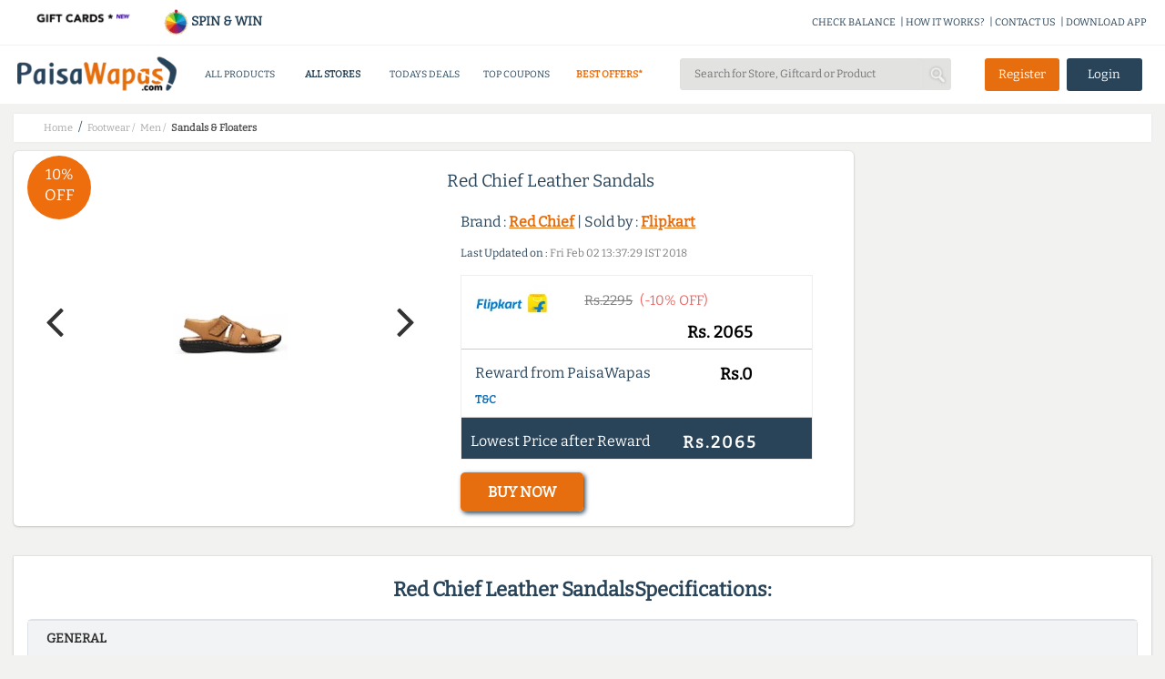

--- FILE ---
content_type: text/css
request_url: https://www.paisawapas.com/static/css/common-min.css?v=20251015
body_size: 21223
content:
body{background-color:#fff;color:#333;font-family:'Open Sans',sans-serif!important;font-size:14px;line-height:16px;margin:0;padding:0;color:#333}.loading{width:30px}storePageDesc h1,h2,h3,h4,h5,h6{font-weight:normal;margin:0;padding:0}header,section,footer,aside,nav,main,article,figure{display:block}figure{margin-top:0;margin-left:0;margin-right:0;margin-bottom:0}a img{border-width:0}a{color:#333;cursor:pointer;outline:medium none;position:relative;text-decoration:none}a:hover,a:focus{color:#006ea6;text-decoration:none}a:focus{outline:0 none}.va-t{vertical-align:top}.fl-r{float:right}.fl-l{float:left}.white-bg{background:#fff}.dib{display:inline-block;font-size:1rem}.noTextDecorationOnHover:hover{text-decoration:none}.cleaner_with_divider{clear:both;width:100%;height:0;font-size:1px}input[type="password"],input[type="text"]{color:#333;font-size:13px;min-height:19px;outline:medium none}input{border:1px solid #e0e0e0}input[type="checkbox"],input[type="radio"]{width:14px;height:14px}input[type="submit"]{border:0}select{background-color:#fff;border:1px solid #e0e0e0;font-size:11px}nav ul,nav ol,li,ul,ol{list-style:outside none none;padding:0;margin:0}.userMessage{font-weight:bold;color:#373737;text-align:center;margin-top:20px}.redColor{color:#c00}.greenColor{color:#0c0}.floatLeft{float:left}.center-text,.centerText{text-align:center}.clearFloat{clear:both}.floatNone{float:none}.italica{font-style:italic}.boldy{font-weight:bold}.a{color:#0090d9!important}.p{color:#f29c24!important}.margLeft,.margLeft10{margin-left:10px}.va-t{vertical-align:top}.va-m{vertical-align:middle!important}.divb{display:inline-block}.page-foot-desc{background-color:#fff;border:1px solid #ccc;padding:15px;text-align:left;font-size:14px;margin:15px 0;border-radius:5px;line-height:25px!important;font-family:'Open Sans',sans-serif!important}.page-foot-desc h1,.page-foot-desc h2,.page-foot-desc h3,.page-foot-desc h4,.page-foot-desc h5,.page-foot-desc h6{text-align:left!important}.page-foot-desc h1,.page-foot-desc h2,.page-foot-desc h3,.page-foot-desc h4{font-weight:600}.page-foot-desc h1,.page-foot-desc h2{font-size:25px}.page-foot-desc h3,.page-foot-desc h4{font-size:22px}.page-foot-desc h5,.page-foot-desc h6{font-size:18px}.top-coupons-foot-desc{margin:0;margin-top:15px;margin-bottom:15px}@media (max-width:45em){.divb{display:inline}}.displayInline{display:inline}.nonner{display:none}.blocky{display:block}.inlineBlock{display:inline-block}.floatRight{float:right}.alignMiddle{vertical-align:middle}.alignBottom{vertical-align:bottom}.alignTop{vertical-align:top}.ptr{cursor:pointer}.margTop,.margTop10{margin-top:10px}.margTop5{margin-top:5px}.margTop20{margin-top:20px}.margTop15{margin-top:15px}.margRight10{margin-right:10px}.margRight15{margin-right:15px}.margRight5{margin-right:5px}.margRight2{margin-right:2px}.margBot1{margin-bottom:1px}.margBot5{margin-bottom:5px}.margBot15{margin-bottom:15px}.margBot20{margin-bottom:20px}.margLeft5{margin-left:5px}.margLeft20{margin-left:20px}.padRight5{padding-right:5px}.smally{font-size:11px}.small9{font-size:9px}.small10{font-size:10px}.big14{font-size:14px}.big15{font-size:15px}.big16{font-size:16px;line-height:16px}.big18{font-size:18px;line-height:20px}.big20{font-size:20px;line-height:20px}.big22{font-size:22px;line-height:22px}.big24{font-size:24px;line-height:24px}.big25{font-size:25px;line-height:25px}.big28{font-size:28px;line-height:30px}.color999{color:#999}.relativePos{position:relative}.postionFixed{position:fixed}.acacac{color:#9d9d9d}.color0{color:#000}.color3{color:#333}.color6{color:#666}.color8{color:#888}.color9{color:#999}.redColor{color:#c33}.greenColor{color:#093}.lightGreenColor{color:#6c0}.blueColor{color:#39c}.whiteColor{color:#fff}.rightText{text-align:right}.error-block{color:#ff3e18;display:block}.hghlghtr .hghlghtr-link::after,.hghlghtr .hghlghtr-link::before{position:absolute;top:20%;right:0;width:5px;height:5px;border-radius:50%;animation-duration:2s;animation-delay:0;background:#c00;content:' '}@media (max-width:35em){.hghlghtr .hghlghtr-link::after,.hghlghtr .hghlghtr-link::before{top:-15%;right:-20%;width:4px;height:4px}}.hghlghtr .hghlghtr-link::after{animation-name:expand-dull;animation-iteration-count:infinite}.hghlghtr .hghlghtr-link::before{animation-name:expand;animation-iteration-count:infinite}@keyframes expand{0%,35%{transform:scale(1)}to{transform:scale(1)}}@keyframes expand-dull{0%,50%{transform:scale(1)}to{transform:scale(4);opacity:.3}}.globel-header{margin:0 auto;min-height:114px;padding-top:10px;text-align:inherit;background:#294459 none repeat scroll 0 0;color:#fff;max-width:1310px;float:none!important;clear:both;padding-top:10px}.globel-header-adblocker{min-height:182px}.gplus_connect,.fb_connect{cursor:pointer;width:75%;border-radius:5px;margin:0 auto 0;padding:5px;color:#fff;font-size:13px;font-weight:600;background-color:#fff}.loginButton{background-color:#fff;color:#333;margin-left:8px;padding:7px 10px}.signupButton{color:#fff;padding:7px 10px;background:#e66e0e}.head-brnd-msg{text-align:center;padding:9px;background:#394191 none repeat scroll 0 0;color:#fff;font-size:20px;opacity:.85;line-height:25pxl}#storesResultsHolder{border-top:0;position:absolute;z-index:10;width:94%;text-align:left;margin-top:35px;overflow:hidden;background-color:#fff;padding:12px 8px 16px;border-radius:4px}#trendingResultsHolder{border-top:0;position:absolute;z-index:10;width:94%;text-align:left;margin-top:35px;overflow:hidden;background-color:#fff;padding:12px 8px 16px;border-radius:4px}.search-results-open{display:block;height:376px;border:1px solid #e2e2e1}.resultItemCategory{font-size:12px;font-weight:400;color:#919294}.pw-main-title{text-align:center;font-size:15px;margin:12px 0;color:#294459;font-family:'Open Sans',sans-serif!important}@media (max-width:45em){#storesResultsHolder{left:0;right:5px;position:absolute;z-index:10;width:80.5%!important;overflow:scroll;margin-top:95px;margin-left:25px;border:1px solid #294459;overflow:scroll;margin-top:95px;margin-left:25px}#trendingResultsHolder{left:0;right:5px;position:absolute;z-index:10;width:80.5%!important;overflow:scroll;margin-top:95px;margin-left:25px;overflow:scroll;margin-top:95px;margin-left:25px;box-shadow:0 4px 19px -8px rgba(0,0,0,.25);background:#fff;border-radius:4px}.globel-header{background:#fff!important;min-height:60px;max-height:60px}.global-header-logged-in{min-height:90px;max-height:90px}.header-bottom{padding:5px 10px}.fixed-header{border-bottom:1px solid #e2e2e1!important;height:48px!important}.head-brnd-msg{font-size:14px}.loginButton{margin-left:1px;padding:6px 12px}.signupButton{padding:6px 12px}.gplus_connect,.fb_connect{font-size:11px}.pw-main-title{font-size:12px}}.storeResultItemImg{display:inline-block;max-height:40px;max-width:50px;vertical-align:middle}.storeResultItemImgHolder{display:inline-block;height:40px;vertical-align:middle;white-space:nowrap;width:50px;color:#294459}.storeResultItemImgHolder:before{content:"";display:inline-block;height:100%;vertical-align:middle}.storeResultItemName{display:inline-block;margin-top:-5px;overflow:hidden;text-overflow:ellipsis;vertical-align:middle;white-space:nowrap;font-size:14px;color:#28445a;font-weight:600}.storesResultItem{border-bottom:1px solid #ddd;display:block;padding:3px;font-size:13px;color:#294459}.storesResultItem:hover{text-decoration:none;background-color:#eee}.resultItem{border-top:1px solid #ddd;display:flex;flex-direction:column;align-items:flex-start;gap:4px;padding:10px}.firstItem{border-top:none!important}.storeResultItemCashback{color:#666;display:inline-block;font-size:10px;margin-top:-5px;overflow:hidden;text-overflow:ellipsis;vertical-align:middle;white-space:nowrap;width:108px}.globel-header img{height:55px;display:inline-block}.header-u-info a{color:#294459}.search-input{font-size:14px!important;width:100%}.extn-bar{float:right;font-size:12px;margin-right:-155px;margin-top:-5px;background-color:none}.extn-bar a:hover,.extn-bar a:focus{text-decoration:none}.extn-bar span{display:inline-block;padding:0 8px 0 5px;cursor:pointer}.ext-download-app{font-weight:bold}.extn-bar a{display:inline-block}.extn-bar img{display:inline-block;vertical-align:middle;width:24px;height:24px;margin-right:7px;margin-top:-7px}@media (max-width:45em){.globel-header{padding:10px 0 0}.search-holder{width:90%;margin:0 3px}.search-input{padding:2px 10px}.login-box{margin-top:0!important}}.header-u-info{display:inline-block;text-align:center;align-items:center}.header-u-info img{width:24px!important;height:24px!important;margin:0 4px}#floating-top-bar{color:#fff;margin-right:15px}#floating-top-bar .header-u-info div>span>a{color:#fff}.breadcrumb-wrap{color:#294459;line-height:30px;background-color:#fff;box-shadow:0 0 2px #e2e2e1;margin-top:10px}.crumbs li{display:inline-block;padding:0 3px}.crumbs a{color:#a7a7a7;font-size:11px}.crumbs li:last-child>a{color:#555!important;font-weight:bold}.verify-email{text-align:center;font-size:16px;padding:8px;line-height:32px;background:#e66e0e none repeat scroll 0 0;color:#fff}.horizontal-scroll-drop{border-top:2px solid #ee6e0e}.category-drop{background:none repeat scroll 0 0 #fff;display:none;left:0;padding-bottom:10px;position:absolute;top:60px;width:240.6%;z-index:1000;border:2px solid #e5e5e5;margin-left:-40.5%}.pos{position:relative}.divider{display:table;margin:0 auto;max-width:1080px;clear:both;width:100%}.menu-show{margin-top:0!important}.category-drop-li{border-top:1px solid #e6e6e6}.category-drop ul{display:inline-block;padding:10px 15px 0;min-height:100px;vertical-align:top;width:20%;vertical-align:top}.head-category>ul>li{display:inline-block;vertical-align:middle;padding:20px 0;width:19%;text-align:center}.site-header{margin-bottom:0;padding:2px 30px 15px 105px;background-size:100%}.header-top-container{display:inline-flex;align-items:center;padding:5px!important}@media (max-width:35em){.head-category>ul>li>a{padding:2px;font-size:10px;line-height:20px}.site-header{margin-bottom:10px;padding:3px}#smart-shp{display:none}}.category-drop ul.nav-gray{-moz-border-bottom-colors:none;-moz-border-left-colors:none;-moz-border-right-colors:none;-moz-border-top-colors:none;background:none repeat scroll 0 0 #f8f8f8;border-color:-moz-use-text-color #e6e6e6;border-image:none;border-left:1px solid #e6e6e6;border-right:1px solid #e6e6e6;border-style:none solid;border-width:0 1px}#globalBlackOut{background-color:#000;bottom:0;left:0;opacity:.6;position:fixed;right:0;top:0;display:none;z-index:2049}#globalPopup{background-color:#fff;border-radius:5px;display:none;left:0;margin:0 auto;padding:0;position:absolute;right:0;top:120px;width:500px;z-index:2050;transform:scale(0);transition:transform 300ms ease}#globalPopup.showGlobalPopup{transform:scale(1)}.globalPopupHead{border-bottom:2px solid #ccc;color:#333;font-size:24px;margin:-15px 0 13px 0;padding-bottom:12px}.memberLogin,.memberSignup{font-size:16px;float:right;margin-bottom:12px;margin-right:5px;color:#00afb4}@media (max-width:45em){.globalPopupHead{line-height:28px;font-size:22px}}@media (max-width:35em){.memberLogin,.memberSignup{float:none}}.globalErrorPopup .globalPopupBody{padding-top:20px;word-wrap:break-word}.globalPopupBody{position:relative}.closePopupImg{background:url(https://img1.paisawapas.com/images/2017/10/23112030/cross-symbol2.png) no-repeat scroll center center;cursor:pointer;display:inline-block;height:20px;left:-10px;padding:5px;position:relative;top:5px;width:12px;border-radius:5px;opacity:.5}.closePopupImg:hover{color:#333;text-decoration:none}.closePopupImg.nonner{display:none}.globalPopupError{color:#c33;float:left;font-size:11px;font-weight:bold;margin-bottom:10px}.globalPopupBtns{clear:both}.signSections .ctxMsg{font-size:21px;line-height:30px;margin:0;text-align:center;padding:10px;background-color:#294459;color:#fff;border-bottom:1px dashed #fff;border-top-left-radius:5px}.signSections .ctxMsg span{color:#ee8a1b}.how-it-work-img{width:100%;cursor:pointer}.couponDisplay{text-align:center;font-size:24px;padding:10px;color:#fff;line-height:30px;background-color:#294459;border-top-left-radius:5px;border-bottom:.5px dashed #fff}.signinLeftSection{float:left;width:375px;margin-top:-25px}.signinLeftSection img{border-bottom-left-radius:5px}.signinLeftSecHead{color:#125289;font-size:20px;font-weight:normal;line-height:34px;margin-bottom:20px;margin-top:10px}.signinLeftSection li{font-size:16px;line-height:20px;margin-bottom:14px;padding-left:0;margin-left:25px;list-style:outside}.signinRightSection{margin-left:375px;text-align:center}.singupHead{color:#294459;font-size:22px;opacity:.7}.singupHead img{width:130px}.signinHead{margin-bottom:15px}@media (max-width:45em){.couponDisplay{font-size:18px;margin:15px auto;padding:5px}.signSections .ctxMsg{font-size:16px;line-height:28px;margin:5px 0}.signinRightSection{margin-left:0;border-left:none}.signinLeftSection{display:none}}.signingORHolder{position:relative;height:20px;opacity:.5;margin:15px 40px 0}.signingBlocks{margin-top:-10px}.memberTypeSigInBlocks{margin-top:100px}.memberTypeLoginLabel{font-size:24px;color:#294459;margin-bottom:15px}.memberTypeLoginSpan{padding:0 10px 0;font-size:18px;font-weight:600}.memberTypeValue{background-color:#ee6e0e;border:0;padding:5px 15px;border-radius:4px;color:#fff}.memberTypeValue:hover{background-color:#42ad49}@media (max-width:45em){.memberTypeSigInBlocks{margin-top:25px}.memberTypeLoginLabel{font-size:20px;font-weight:normal}}.memberTypeLoginSpan input[type="checkbox"]{display:inline}.signingORHolder::before{content:'';position:absolute;width:100%;height:1px;background-color:#575757;left:0;opacity:.5;position:absolute}.signingORHolder::after{content:'Or';position:absolute;left:0;right:0;text-align:center;max-width:40px;z-index:1;background-color:#fff;top:50%;margin:-20px auto 0}.signinRightSection input[type="text"],.signinRightSection input[type="email"],.signinRightSection input[type="password"],.signinRightSection select{border:1px solid #d5d5d5;background-color:#fff;box-shadow:none;color:#333;padding:5px 10px 5px;height:35px;width:75%;font-size:12px;font-weight:400;line-height:24px;border-radius:4px;text-indent:0;margin:5px 0}.signinRightSection input[type="text"]:focus,.signinRightSection input[type="email"]:focus,.signinRightSection input[type="password"]:focus{border:1px solid #ee6e0e}.couponCodeBlock input[type="text"]{border:0;border-bottom:2px solid #e2e2e1;border-radius:0;color:#294459;text-align:center;font-size:14px;padding:4px;margin:5px 0;width:120px}.couponCodeBlock{margin-bottom:0;margin:3px 0}.couponCodeBlock input[type="text"]:FOCUS{border:0;border-bottom:2px solid #284459}.couponCodeMessage{padding:0 10px 8px}.showForgotPasswordPopupHolder{padding-left:27px;text-align:left}.signingBlocksButton{margin-top:1vw;padding:1vw 0!important;width:13.5vw}.applySignupCouponCode{margin:0 6px 0;padding:8px 15px}.applySignupCouponCode:hover{background-color:#42ad49}@media (max-width:45em){.signingBlocksButton{margin-top:1vw;padding:2.7vw 0!important;width:44.5vw}}.formLoader{float:right;margin-right:10px;margin-top:13px}.signingMessage{color:#c00;font-size:15px;text-align:center;padding:0 5px}.member-login-div{padding:10px;font-size:12px}.signingMessageGood{color:#0c0}.signinFooter{padding-bottom:30px}.signinFooterHead{border-bottom:1px solid #ccc;font-size:20px;margin-bottom:13px;padding-bottom:10px}.signinFooter img{margin-right:15px;width:100px}#main-content,#breadcrumb{margin:0 auto!important;max-width:1310px;clear:both;float:none}.signup{color:#fff;position:relative;margin-right:20px;float:right;margin-top:15px}.signup a{color:#000}.header{max-height:560px;position:relative;width:100%}.header-user-container{padding:0!important}.mobile-user-login{display:none}@media (max-width:45em){.header img{width:40%}.image-button img{display:none}.header-u-info{margin-top:0;text-align:center}.header-user-container{padding:0 4px!important;display:flex;align-items:center}.mobile-search-login{text-align:center}.desk-user-login{display:none}.mobile-user-login{display:block}.gplus_connect,.fb_connect{cursor:pointer;width:96%;border-radius:5px;margin:0 auto 0;padding:5px;color:#fff;font-size:13px;font-weight:600;background-color:#fff}}.home-img-banner{max-height:650px;overflow:hidden;position:relative}.home-img-banner img{background-color:#b79d83;width:100%;height:100%;min-height:170px}.img-bck-trans{background-color:rgba(0,0,0,.45);height:100%;left:0;position:absolute;top:0;width:100%}#header-nav{color:#fff;position:absolute;text-align:center;top:45%;width:100%}#floating-top-bar{padding:10px 0 10px 10px;top:0;background:transparent -moz-linear-gradient(center top,rgba(0,0,0,.16),transparent) repeat scroll 0 0}#search-wrap>span{width:100%}#header-nav{margin:20px 10px}.typeahead{width:100%;display:inline-block;position:relative}.tt-query{border:1px solid #ccc;border-radius:5px;font-size:20px!important;height:48px;min-width:200px;padding-bottom:1px;padding-left:22px;position:relative}@media (max-width:45em){.tt-query{height:45px;font-size:14px!important}#header-nav{top:36%;margin:0!important}#search h1{font-size:18px!important;margin-top:28px}}@media (max-width:25em){.tt-query{height:40px;width:90%;padding-left:10px;font-size:13px!important}#search h1{margin-top:10px!important;line-height:20px}#header-nav{margin:20px 2px}.signup{margin-right:70px;margin-top:-7px}}#search h1{color:#fff;font-size:32px;margin-top:40px}.categoryHead{display:inline-block}.deal-tile .sticker{left:0;position:absolute;top:35px;z-index:1}.dolphin.sticker p.last{display:inline-block;font-size:10px}.dolphin.sticker p{display:inline-block;margin:0}.dolphin.sticker{color:#fff;background-color:#ee6e0e;text-align:center;font-size:11px;padding:3.5px}img{border:0 none}.deal{padding:0 5px}.clearfix{padding:0 5px}.wrapper{text-align:center}.deal-big .deal-img{padding-top:25px}@media (max-width:45em){.clearfix{display:inline;margin-bottom:5px;margin-top:-18px;padding:0 5px}.deal-info{display:block;width:auto;border-top:0}}.collection-scroll-div{padding:10px;color:#fff;background-color:#ee6e0e;margin:10px;box-shadow:.5px .5px 1px #294459;font-weight:600;border-radius:5px;cursor:pointer}.collection-scroll-div:hover{background-color:#42ad49;box-shadow:.5px .5px 2px #294459}#collection-deals-scroll{float:left}#collection-offers-scroll{float:right}.collection-desc-div{text-align:left;line-height:26px;padding:15px!important;color:#294459;clear:both;margin-top:10px;font-size:12px}.collection-desc-div-content{background-color:#fff;padding:0!important}.sale-page-mobile{display:none}.collection-mini-desc{height:28px;overflow-y:hidden;cursor:pointer}.collection-show{text-align:center;font-weight:600;background:linear-gradient(to right,rgba(252,252,252,0) 0,#cad1d5 25%,#a1a9ae 100%);cursor:pointer;padding:2px 0!important;font-size:14px}.collection-mini-desc-expanded{height:auto}.collection-desc-div h1{text-align:center!important;margin:0!important;font-weight:600;font-size:20px;padding:10px 0!important}#sort-elms{padding:0!important}#sort-elms p{margin:0!important}@media (max-width:45em){.buy{clear:both;float:right;margin-top:-7px}.side-offer .buy{clear:both;float:right;margin-top:-4px}.collections-scroll img{height:60px}.collection-desc-div h1{text-align:center!important;margin-top:0;margin-bottom:0;font-weight:600;font-size:16px}.collection-desc-div{font-size:10px;padding:12px 5px!important;line-height:24px;margin:0!important}.sale-page-desktop{display:none}.sale-page-mobile{display:block}.collection-show{font-size:10px;padding:2px}.product-collection .sort_by a{font-size:12px}.coll-offer h2{font-size:18px;text-align:center!important;text-decoration:underline}.collection-scroll-div{font-size:10px;clear:both;padding:7px;margin:5px}.coll-offer{margin-top:-45px}.collection-mini-desc{padding:0 12px!important}#sort-elms{padding:0 5px!important}.deal-listing-wrap{padding:0 5px!important}}.store-min{font-size:13px;text-align:center;padding:5px 0;border-bottom:.5px solid #bfcdd7}.store-min img{width:50px;height:25px}.store-min a{color:gray;text-decoration:none}.deal-pricing{float:right}@media (max-width:45em){.deal-pricing{position:absolute;margin-top:5px}}.org-price{color:gray;font-size:14px;padding-right:5px;text-decoration:line-through}.sale-price{color:#294459;font-weight:bold;font-size:16px}.deal h3{font-size:1.1em;font-weight:400;overflow:hidden;height:2.9em;margin:12px 0;color:#333;line-height:1.4em;margin-bottom:14px;text-align:left}.deal h3>span{font-weight:bold}.btn-cb{background:none repeat scroll 0 0 #f07818;color:#fff;display:inline-block;font-size:13px;margin:10px 2px 0;padding:8px 15px}@media (max-width:45em){.btn-cb{font-size:12px;padding:7px 10px;margin-top:15px}}.btn-cb>span{font-weight:700}.btn-cb-outr{text-align:center}.deal-big{height:24.1em!important;width:33%!important;display:inline-block;margin:4px 5px}.deal-big .deal-img{width:45%!important}.deal-big .deal-info{height:100%;padding:0 5px;width:11em!important}.deal-small-list{width:65%}.deal-sc-list .deal-img{float:left;text-align:center;width:36%;height:95%;line-height:12em;margin-right:8px}.deal-item{background:none repeat scroll 0 0 #fff;border:1px solid #eee;height:11.5em;margin:.5%;position:relative;transition:border .2s ease 0s , box-shadow .2s ease 0s;width:48%;margin-top:5px;margin-bottom:10px}.deal-item .btn-cb{height:14px;margin-bottom:0;margin-top:0;padding:6px 10px}.deal-item .deal-info{border-top:0;width:200px}.deal-item .deal h3{height:4.0em;line-height:1.35em;font-size:14px}.deal-big .deal h3{font-size:16px;height:7.6em;line-height:1.5em}.deal-item .store-min{display:block;float:none;padding-bottom:5px}.deal-item .clearfix span{display:block;margin:5px 0}.deal-item .deal-pricing{float:none;margin-bottom:9px!important}.deal-item .btn-cb-outr{text-align:left}.deal-big .dolphin{height:54px;margin-bottom:18px;margin-left:52px;margin-top:38px;padding-left:5px;padding-top:20px;position:unset!important;width:73px}.deal-item .dolphin{position:absolute;right:55px;top:88px}@media (max-width:45em){.deal-big{clear:both;float:none;width:97%!important;float:none;height:17.1em!important}.deal-item .deal-info{border-top:0;width:100%!important;position:relative}.deal-item .dolphin{left:0;z-index:1;margin-left:0;margin-top:0;position:absolute!important;top:0}.deal-big .dolphin{height:40px;margin-bottom:3px;padding-top:14px;width:52px;z-index:10}.deal-small-list{width:100%}.deal-small-list .deal-item{height:11.5em;margin:0;position:relative;transition:border .2s ease 0s , box-shadow .2s ease 0s;width:100%;margin-top:5px;margin-bottom:10px}.deal-small-list .clearfix,.deal-big .clearfix{margin-bottom:5px;padding:0 5px;position:absolute;right:5px;bottom:14px}.deal-big .clearfix{bottom:75px}.deal-small-list .buy{margin-top:-22px;margin-right:5px}.deal-big .buy{margin-top:-50px;margin-right:5px}}.d-sc-more{color:#333;font-size:.8em;font-weight:600;margin-top:-1.4em;text-transform:uppercase;text-decoration:none}.deal-sc-title{color:#333;font-size:1.4em;font-weight:100;line-height:1.5em;margin:0}@media (max-width:45em){.deal-sc-title{text-align:left}}@media (max-width:25em){.deal-sc-title{font-size:1.1em}}.col-4,.col-6{padding:0 10px;margin-bottom:10px;display:inline-block;text-align:center;width:240px}@media (max-width:40em){.col-6,.col-4{max-width:360px}}.col-6{max-width:120px}.offer-small{height:215px;margin-bottom:25px;padding:20px 20px 5px;display:inline-block}.offer-small .store-image{background:none repeat scroll 0 0 #fff;border-bottom:1px solid #ececec;margin:-20px -20px 10px;padding:0 10px}.offer-small .offer-title{height:74px;overflow:hidden}.offer-title{color:#000;font-size:14px;line-height:23px;margin-bottom:1px;text-align:left}.offer a{color:inherit;text-decoration:none}.offer{background-color:#fff;border:1px solid #dfdfdf;box-shadow:0 4px 5px 0 rgba(0,0,0,.13);position:relative}.offer-small .offer-getcode{text-align:center}.offer-getcode{position:relative;margin-bottom:8px}.mobile-offer .mobile-getcode{display:none!important;float:none!important;width:100%}.mobile-offer .mobile-getcode .btn-deal{width:85%!important}.store-offer-count{background-color:#f7f7f7;color:#565656;display:block;font-size:14px;height:30px;line-height:30px;margin:0 -20px;padding-left:0;padding-right:0;text-align:center;max-width:210px}.coupon-list-pg .vendor-image{display:block!important;float:left;height:100%;vertical-align:middle;width:20%}.store-coupon-list .coupon-list-pg .vendor-image{display:none!important}.vendor-image img{max-width:98%}.coupon-list-pg .offer-details{display:inline-block;width:75%;margin-left:10px}.store-coupon-list .coupon-list-pg .offer-details{width:100%}@media (max-width:30em){.coupon-list-pg .offer-getcode{display:none!important}.mobile-offer .mobile-getcode{display:inline-block!important}}.trim-content{overflow:hidden;text-overflow:ellipsis;white-space:nowrap}.store-image img{width:140px;height:70px}.store-desc{line-height:25px;padding:10px 15px;border:1px solid #ccc;border-radius:10px;margin-bottom:15px}.coupon-click{cursor:pointer}.al-ct{text-align:center}.slider-store-image{height:40px;max-width:80px;margin-bottom:5px}@media (max-width:40em){.store-desc{margin:10px}#store-slider .tab{line-height:22px}.tab{font-size:14px;padding:0 5px}}.dark{background-color:#f2f2f2}.storePageLeftSecWidget{border:1px solid #ccc;margin:30px 0}.storePageLeftSecWidget .homePageHead{background-color:#eee;font-size:18px;margin:0;padding:10px 5px;text-align:center}.storePageLeftSecWidget>section{padding:10px;background-color:#fff}.howItWorksStep{margin-bottom:20px}.howItWorksStep span{float:left;height:30px;margin-right:10px;width:30px}.howItWorksStep:nth-child(1) span{background-image:url(/static/images/howitworks/step1.png)}.howItWorksStep:nth-child(2) span{background-image:url(/static/images/howitworks/step2.png)}.howItWorksStep:nth-child(3) span{background-image:url(/static/images/howitworks/step3.png)}.howItWorksStep:nth-child(4) span{background-image:url(/static/images/howitworks/step4.png.pagespeed.ce.ubanhW13C4.png)}.howItWorksStep:nth-child(5) span{background-image:url(/static/images/howitworks/xstep5.jpg.pagespeed.ic.acRLyOS9qd.jpg)}.howItWorksStep>div{margin-left:50px}.howItWorksStepHead{color:#aaa;font-size:14px;margin-bottom:2px;text-decoration:underline}.shareBtn{background-image:url(/static/images/socialImages.png);border-radius:6px;display:inline-block;height:38px;margin-bottom:5px;width:187px}.shareFB{background-position:0 -80px}.shareTwitter{background-position:-202px -80px}.shareGPlus{background-position:-404px -80px}.shareFB:hover{background-position:0 -40px}.shareTwitter:hover{background-position:-202px -40px}.shareGPlus:hover{background-position:-404px -40px}.store-info-left{width:64%;margin-right:51px;float:left}.spl-class{border-style:ridge;padding-top:13px;margin:8px}.store-info-left .reward-button{text-align:center;margin:3% 6% 6%}.store-info-left .reward-button a{width:60%;padding:10px;font-size:21px;line-height:25px;margin-top:6px}.store-info-left .reward-button a:hover{color:#e66e0e}.store-detail .store-image img{width:170px;float:left;margin-right:2%}@media (max-width:40em){.store-info-right{display:none;margin-left:68%}.paneSelector{display:block!important}.store-info-left .reward-button a{width:70%;padding:8px 12px;font-size:16px}.store-detail .store-image img{width:170px;float:none}}.store-info-right{margin-left:68%}@media (max-width:40em){.store-info-right{margin-left:0}.store-info-left{float:none;width:100%;margin-top:0}.storePageLeftSecWidget{display:none}.reward-list{display:block}}.store-image{text-align:center;margin-bottom:20px}.reward-list{box-shadow:0 4px 5px 0 rgba(0,0,0,.13);padding:10px 10px 10px 20px;background-color:#fff}.reward-header{text-align:center;margin-bottom:12px;padding-top:5px}.reward-header h3{font-size:22px;font-weight:700;padding-bottom:12px}.reward-header span{font-size:13px;font-weight:100;text-transform:uppercase}.reward{background:#294459;border-radius:5px;color:#fff;display:inline-block;font-weight:700;margin-bottom:8px;padding:9px 14px;font-size:16px}.reward-info{margin-bottom:16px}.store-image .image-sub{background-color:#fff;text-align:center;width:170px;display:inline-block;float:left;margin-top:88px;padding-right:2px;margin-left:-183px;margin-right:15px}.store-info{margin-bottom:35px;margin-left:8px}.store-info>h1{color:gray;font-size:24px;margin:18px 0;line-height:30px}.store-detail>h2{border-bottom:1px solid #87bc40;font-weight:bold;margin-bottom:17px;padding-bottom:10px}.store-detail div{color:gray;line-height:24px}.store-detail .offer-info .vendor-image{display:none!important}.coupon-list li{padding:15px 20px 8px;margin-bottom:20px}.offer-info .offer-title{font-size:21px;font-weight:600;line-height:30px;margin-bottom:15px}.offer-info .offer-desc{color:#7c7c7c;font-size:16px;line-height:25px;margin-bottom:20px}.coupon-list .offer-getcode{display:inline-block;float:right}.coupon-list .offer-getcode .btn{background:#e66e0e none repeat scroll 0 0;border-radius:4px;color:#fff;font-size:14px;font-weight:bold;line-height:20px;margin-bottom:0;padding:10px 25px;text-align:center;width:114px;margin-top:5px}.coupon-list .offer-getcode .btn:hover{background:#294459}.toggleButton{text-align:center;width:95%;margin:2px;height:40px;background-color:#fff;border-radius:3px;font-size:15px;webkit-box-shadow:0 1px 2.5px rgba(0,0,0,.35) , inset 0 -2px 0 rgba(0,0,0,.1);-moz-box-shadow:0 1px 2.5px rgba(0,0,0,.35) , inset 0 -2px 0 rgba(0,0,0,.1);-o-box-shadow:0 1px 2.5px rgba(0,0,0,.35) , inset 0 -2px 0 rgba(0,0,0,.1);box-shadow:0 1px 2.5px rgba(0,0,0,.35) , inset 0 -2px 0 rgba(0,0,0,.1)}.offer-share{border-top:1px solid #e6e6e6;height:32px;margin-left:-20px;margin-right:-20px;line-height:38px}.offer-share .share-social{display:inline-block;padding-left:14px;color:#999}.offer-cashback-ttl{color:#e66e0e}.offer-cashback,.offer-verified{float:right;margin-right:25px;display:inline-block;font-size:14px}.offer-verified::before{content:"";background:url([data-uri]);position:absolute;height:16px;width:16px;right:75px;bottom:13px}#prod-sec{width:100%;margin-bottom:25px}.prod-img{display:inline-block;vertical-align:top;width:45%;height:27em;line-height:26.7em;margin:auto;text-align:center;position:relative;max-height:350px}@media (max-width:45em){.prod-img{display:block;width:auto}}.prod-dolphin{margin-left:4px;position:absolute!important;top:23px;height:63px;padding-top:21px;width:85px;font-size:20px}.prod-img img{max-height:97%;max-width:97%;padding:2px;vertical-align:middle;margin:0 15px}.prod-img .img-arrow{cursor:pointer}.prod-img .fa-angle-left{top:40%;position:absolute;left:20px}.prod-img .fa-angle-right{top:40%;position:absolute;right:20px}.prod-desc{display:inline-block;vertical-align:top;width:54%}@media (max-width:45em){.prod-desc{padding-left:15px;display:inline}.o-prices-mob{text-align:center}.prod-img img{margin:0}}#prod-sec .prod-info{position:relative}.prod-info .offer{border:0;box-shadow:none}.prod-info>.o-prices{margin-top:20px;min-width:145px;display:inline-block}@media (max-width:45em){.prod-info{text-align:center}}.prod-info .org-price{font-size:16px;margin-top:8px;display:inline}.prod-info .sale-price{font-size:20px;font-weight:600;display:inline}.prod-info .o-coupon{float:none;margin-bottom:0;font-size:13px}.prod-info .store-info{margin-top:20px}.prod-info .cb-info{margin-bottom:15px;font-size:16px;clear:both;padding:20px 15px;border-top:1px solid #ccc}.cb-details{margin-top:30px;border:1px solid #eee;padding:10px 0 0}.cb-prod-price{line-height:35px;padding:4px 15px}.cb-prod-price p,.cb-info p{margin:4px}.cb-prod-price img{margin-right:40px;margin-bottom:10px}.cb-final-price{color:#fff!important;background:#294459;padding:20px 10px 35px!important;margin-bottom:0!important}.cb-prod-price .price,.cb-info .price,.cb-final-price .price{margin-right:50px;font-size:18px;font-weight:bold;color:#000}.cb-final-price .price{color:#fff!important;letter-spacing:2px}.cb-buy{text-align:right;margin-top:20px}.cb-buy a{background:#e66e0e;color:#fff;padding:12px 18px;font-size:16px;border-radius:3px;text-transform:uppercase;font-weight:bold}.cb-buy a:hover{background:#294459}.prod-cb-tnc{font-size:11px;color:#136cb2!important;float:left;margin:10px 0}.prod-info .cb-diff-rate{font-size:10px;color:red;clear:both;margin:-30px 4px 5px;width:60%}.prod-cb-ttip-diff-rate{color:#136cb2!important;text-decoration:underline!important}.prod-info .cb-info>span{font-weight:bold}.prod-price-last-date{display:block;font-size:12px;line-height:2px;color:gray;font-weight:normal}.prod-price-update-info{padding:0!important}.prod-price-update-info>article>div{padding:20px;line-height:25px;border:1px solid #ccc;border-radius:10px}.offer>.store-info{font-size:18px;margin:10px}.ul-spl{border-bottom:2px solid #0db2db;position:relative}@media (max-width:45em){.ul-spl{line-height:24px;text-align:center}.prod-info .cb-info{font-size:14px}.cb-prod-price .price,.cb-info .price,.cb-final-price .price{margin-right:10px;font-size:16px}.cb-buy{text-align:center;margin-bottom:15px}}.ul-spl:before{left:50%;margin-left:-16%}.ul-spl:after,.ul-spl:before{border-bottom:2px solid #f6921e;bottom:-2px;content:"";position:absolute;width:33%}.ul-spl:after{border-color:#ed1c24;right:0}.offer-desc{color:gray;font-size:13px;line-height:1.6em;clear:both;margin-bottom:15px;margin-top:15px}.prod-desc-info{font-size:13px;line-height:1.6em;clear:both;padding:2px 50px;margin:25px 5px}.content-heading{clear:both;letter-spacing:3px;text-align:center;font-size:18px;margin-top:40px;font-family:dinnextprobold;color:#434343;margin-bottom:14px;text-transform:uppercase;font-size:18px;font-weight:bold;text-align:center}ol,ul{padding:0}.prod-name{font-size:19px;padding-bottom:12px;margin-top:2px;margin-bottom:0}.prod-desc h1{font-weight:400;line-height:25px}.prod-info{margin-bottom:8px}.prod-info .prod-seller{padding-top:10px;font-size:16px;color:#000;margin:5px 0}.prod-brnd-name,.prod-seller-name{display:inline-block;font-weight:bold;text-decoration:underline}.discount{color:#d8053a;font-weight:400;padding-left:10px;font-size:18px}.p-oo-stock{background:red;color:#fff;font-size:10px;padding:4px 10px;margin-left:20px;vertical-align:top}.rside-content{width:29%}.rside-list{max-width:350px;margin-bottom:40px}.prd-specifications{border:1px solid #dfe1e8;border-radius:5px;background-color:#fff;margin:5px 20px 10px}.prd-specifications h2{margin-left:15px;font-size:22px;font-weight:bold}.prd-specifications .tchnl-specs-item{display:table-row;line-height:24px}.prd-specifications table{border-spacing:0;border-collapse:collapse;width:100%}.tchnl-specs-item-ctgry{padding:10px 20px;border-top:1px solid #dfe1e8;border-bottom:1px solid #dfe1e8;font-size:14px;font-weight:600;text-align:left;text-transform:uppercase;color:#333;background-color:#f2f3f5}.tchnl-specs-item-key{display:table-cell;width:220px;padding:8px 10px 8px 20px;border-right:1px solid #dfe1e8;font-weight:600;vertical-align:middle;color:#707687}.tchnl-specs-item-val{display:table-cell;width:658px;padding:8px;vertical-align:middle;color:#333}.tchnl-specs-item-val,.tchnl-specs-item-key{border-top:1px solid #dfe1e8}@media (max-width:45em){.rside-list{max-width:97%}.prod-desc-info{padding:2px 20px}}.prd-page-list-title{border-bottom:1px solid #aaa;color:#666;font-size:1.4em;line-height:1.5em;margin:.5em .2em;padding:.2em .4em;text-transform:uppercase;margin-top:1px;padding-bottom:15px}.side-r-wrap{margin:18px 0 40px;overflow-x:auto;overflow-y:hidden;position:relative;z-index:2}.side-offer{border:1px solid #eee;margin:0 1px 10px;padding:3px;display:block;height:129px}.side-offer .o-name{color:#333;font-size:12px;font-weight:normal;height:2.9em;margin:.2em 0;overflow:hidden;white-space:normal}.side-offer .o-img{height:6em;line-height:5.8em;text-align:center;width:5em;margin-right:6px}.side-offer .o-img img{max-height:95%;max-width:95%;vertical-align:middle}.side-offer .o-prices{margin-top:10px}.side-offer .sale-price{margin-top:7px}.side-offer .o-coupon{font-size:10px;margin-top:-8px;margin-bottom:0}.side-offer .item-info{min-height:99px}.side-offer .o-desc .dolphin{float:right;margin-top:-44px;margin-right:6px;height:36px;width:46px;padding-top:8px;height:36px}.side-offer .o-desc .dolphin>p{font-size:13px}.side-offer .o-desc .dolphin .last{font-size:11px}.side-offer a:focus,.side-offer a:hover,.side-offer a:active{outline:0 none;text-decoration:none}.side-offer .btn-cb{font-size:12px;padding:6px 12px;margin-top:15px}.p-btns{border-radius:.3em;color:#fff;font-size:.95em;font-weight:bold;margin:0 0 .6em;max-width:21em;padding:.95em;position:relative;text-shadow:0 1px 1px #555;text-transform:uppercase;transition:background .3s ease 0s;width:100%;cursor:pointer}@media (max-width:45em){.p-btns{margin:0 auto .6em;max-width:100%}}.listing-header{position:relative}.listing-header h1{font-size:1.5em;font-weight:lighter;margin:0;padding:15px 0}.listing-num-res{color:#777;font-size:.9em;font-weight:normal;margin-left:.3em;margin-top:15px;float:right}.product_category_header .sort_by{-moz-border-bottom-colors:none;-moz-border-left-colors:none;-moz-border-right-colors:none;-moz-border-top-colors:none;border-color:#e4e4e4 -moz-use-text-color;border-image:none;border-style:solid none;border-width:1px 0;line-height:30px;margin-top:0;text-align:center}.product_category_header .sort_by a{color:#999;display:inline-block;font-size:12px;margin:2px 10px}.product-collection .sort_by{border-style:none;background:#fff}.product-collection .sort_by a{font-size:13px;color:#294459}.side_product_category ul li a,.category-drop ul li a{border:1px solid #fff;color:#555;display:block;font-size:12px;line-height:24px;padding-left:5px;position:relative}.side_product_category ul li a.active{color:#000}.side_product_category ul li a.active:hover{border:1px solid #fff}.side_product_category ul li a:hover,.category-drop ul li a:hover{border:1px solid #2b8fce}.side_product_category ul li a.arrow{padding-left:25px}.side_product_category ul ul{padding-left:20px}.side_product_category ul ul ul{padding-left:20px}.product_category_header .sort_by a.active{color:#555;font-weight:bold}.btn-modify{background:none repeat scroll 0 0 #0db2db;border:1px solid #0ca0c5;display:none;margin:0 auto 1em}@media (max-width:45em){.btn-modify{display:block}.product-collection .sort_by a{font-size:12px}}.pd-close{display:none}.pd-close{color:#666;font-size:1.7em;font-weight:lighter;position:absolute;right:.6em;top:.1em;z-index:1}.sidebar{position:relative;width:15.5em;z-index:1}@media (max-width:45em){.sidebar{background:none repeat scroll 0 0 #fff;bottom:0;left:0;opacity:0;position:fixed;right:0;top:150%;transition:opacity .3s ease-in 0s , top .3s ease-in 0s;width:100%;z-index:100}}.sidebar h2{display:none;font-size:1.3em;margin:0 0 .8em;padding:0;text-align:center}@media (max-width:45em){.sidebar h2{display:block}}.sidebar .container{padding:1em 0!important}.deal-listing{padding-left:15.5em}@media (max-width:45em){.deal-listing{padding:0}}.clor-blue{color:#294459}.clor-green{color:#87bc40}.footer{clear:both;font-weight:400;font-style:normal;color:#838383;font-size:14px;line-height:1.42857;float:none!important;max-width:1310px;margin:30px auto auto;padding:0!important}.top-footer{margin-bottom:25px}.footer-container{width:100%;margin:0 auto}.footer-section{text-align:center}.footer-container .row{margin-right:0!important}.footer-container .row>div:first-child{width:28%!important;margin-right:30px}.footer-section{display:inline-block;padding-right:5px;text-align:left;vertical-align:top;width:20%}.social-media-widget h4{margin-top:2px}.footer-section a{text-decoration:none;color:#ccc}.footer-section li{list-style:none}.cd-footer2 .top-footer .heading-text{color:#fff;margin:40px 0 15px;color:#fff;font-family:'Montblanc',sans-serif!important;font-style:normal;font-weight:700;font-size:30px;line-height:40px;display:flex}.ConnectwithUsMobile{display:none}.contactUsMobile{display:none}.ConnectwithUsDesktop .connectWithUstitle{padding:0}.paystore{height:80px;background:#fff;border-radius:14px;margin-top:15px;margin-bottom:15px}.playstorelogo{padding-top:15px}.playstorelogo img{height:44.4px;width:39.1px}.getItOn{font-family:'Montblanc',sans-serif;font-style:normal;font-weight:400;font-size:18px;line-height:24px;color:#004d71}.GooglePlay{font-family:'Montblanc',sans-serif;font-style:normal;font-weight:600;font-size:24px;line-height:32px;color:#004d71}.playstoretextcontent{padding-top:10px;padding-left:0!important}.contactUsDAta{padding-bottom:18px}.site-logo{text-align:center}.cd-footer2 .top-footer .list ul{list-style-type:none;padding:0}.cd-footer2 .top-footer .list ul a{color:#fff}.cd-footer2 .top-footer .list ul li{margin:0 0 10px}.cd-footer2 .top-footer .list ul{list-style-type:none}.cd-footer2 .top-footer .list ul,.cd-footer2 .top-footer .list li{font-family:'Montblanc',sans-serif}.cd-footer2{background:linear-gradient(93.74deg,#00618d 6.57%,#02174c 95.08%);color:#fff;padding:0 0 0 0!important}.bottom-footer1{background-color:#02174c;font-size:20px;padding:12px;text-align:center;margin-top:0;color:#fff}.social-bookmarks{padding:0!important;margin:0!important;list-style-type:none!important}.app_img_footer{width:250px;margin-top:10px}.social-bookmarks img{height:24px;padding:0 5px}.cd-footer2 a:hover{color:#ee6e0e}.ConnectwithUsDesktop{display:flex;flex-direction:column}.copyright{font-family:'Montblanc',sans-serif}.copyright a{color:#fff}.copyright a:hover{color:#fff}.office-Adress{font-family:'Montblanc',sans-serif;line-height:1.5}@media (min-width:990px){.companytittle{padding:0!important}}@media (max-width:990px){.footer-section{display:block;padding-right:0;justify-content:space-around}.bottom-footer1{font-size:12px!important}.footer-container .row>div:first-child,.footer-container .row div{width:100%!important;margin-bottom:25px;margin-right:0}.footer-container .row{margin-right:7px!important;margin-left:7px!important}.ConnectwithUsMobile{display:block}.contactUsMobile{display:block}.ConnectwithUsDesktop{display:none}.connectWithUstitle{margin-bottom:15px!important;padding-top:15px!important}.contactUsDAta{padding-bottom:15px!important}.cd-footer2 .top-footer .list ul{margin:0;font-family:'Montblanc',sans-serif;font-style:normal;font-weight:400;font-size:10px;line-height:12px;text-align:left}.social-bookmarks{margin-left:0!important}.top-footer,.footer-container{padding:0!important}.footer-section{margin-bottom:0!important}.cd-footer2 .top-footer .heading-text{color:#fff;margin:10px 0 15px!important;font-family:'Montblanc',sans-serif;font-style:normal;font-weight:700;font-size:16px;line-height:21px;display:flex}.company_details_list{padding-left:15px!important}.paystore{height:47px;width:140px!important;background:#fff;border-radius:8px;margin-top:20px;margin-bottom:15px;margin-left:15px}.playstorelogo{padding-top:11px;padding-left:0!important}.playstorelogo img{height:22.85px;width:25.86px}.getItOn{font-family:'Montblanc',sans-serif;font-style:normal;font-weight:400;font-size:10px;line-height:13px;color:#004d71}.GooglePlay{font-family:'Montblanc',sans-serif;font-style:normal;font-weight:600;font-size:12px;line-height:16px;color:#004d71}.playstoretextcontent{padding-top:10px;padding-left:0!important;line-height:1px}.cd-footer2 .top-footer .list ul,.cd-footer2 .top-footer .list li{margin-bottom:0;font-family:'Montblanc',sans-serif!important}}.carousel-inner>.item>img,.carousel-inner>.item>a>img{width:100%;margin:auto}#testimonials .carousel-control.right{right:0;left:auto;background-image:linear-gradient(to right,transparent 0,rgba(0,0,0,.2) 100%);background-repeat:repeat-x}#testimonials .carousel-control.left{background-image:linear-gradient(to right,rgba(0,0,0,.2) 0,transparent 100%);background-repeat:repeat-x}.user-stories-row{padding:40px 0;border-bottom:1px solid #ddd}.user-stories-row .border-right{border-right:1px solid #ddd}.user-stories-row .elm2{padding-left:0!important;padding-right:80px!important}.row{margin-right:-15px;margin-left:-15px}.row *{-webkit-box-sizing:border-box;-moz-box-sizing:border-box;box-sizing:border-box}.row *:before,.row *:after{-webkit-box-sizing:border-box;-moz-box-sizing:border-box;box-sizing:border-box}.col-md-3,.col-lg-3,.col-xs-6,.col-sm-6,.col-md-6,.col-lg-6,.col-xs-7,.col-sm-7,.col-md-7,.col-lg-7,.col-xs-9,.col-sm-9,.col-md-9,.col-lg-9{position:relative;min-height:1px;padding-left:110px;padding-right:0}@media (max-width:45em){.user-stories-row .elm2{padding-left:0;padding-right:0}}.col-md-3,.col-md-6,.col-md-7,.col-md-9{float:left}.col-md-7{width:50%}@media (max-width:45em){.col-md-7{width:100%}}.col-md-3{width:25%}.col-md-9{width:60%}sup{top:-.5em}sub,sup{font-size:75%;line-height:0;position:relative;vertical-align:baseline}.user-stories-pic{text-align:center;padding-bottom:20px}.user-stories-pic img{width:65px}.img-circle{border-radius:50%}#testimonials>img{vertical-align:middle}.user-stories-pic{text-align:center}.font-semi-bold,.fontSemiBold{font-weight:600}.fs15{font-size:15px;line-height:15px}#testimonials .font-light,#testimonials .fontLight{font-weight:300}#testimonials .font-italic,#testimonials .fontItalic{font-style:italic}#sstories h3{margin:20px;font-size:24px}#sstories img{max-width:100%;max-height:200px;padding:0 4px;transition:transform .25s ease-in-out}#sstories a:hover img{transform:scale(1.04)}.sstories-title-txt{position:absolute;bottom:0;box-sizing:border-box;width:100%;min-height:44px;padding:15px 13px 10px;font-size:16px;font-weight:600;line-height:1.4;color:#fff;background:linear-gradient(rgba(51,51,51,0),#333);margin:0 4px}.facet-filter{border-bottom:1px solid #e4e4e4}.facet-filter a.expand_ico{color:#333;font-size:12px;margin-top:9px}.facet-filter h3{color:#000;font-size:13px;line-height:36px;text-indent:10px}.pb{padding-bottom:20px}.facet-filter .side-facet-list input[type="text"]{border-radius:4px;color:#a7a7a7;height:27px;line-height:100%;text-indent:10px;width:100%}.facet-filter .side-facet-list .facet-scroll{height:auto;max-height:196px;margin-top:8px;overflow-x:hidden;overflow-y:auto}.facet-filter .side-facet-list label{border:1px solid #fff;cursor:pointer;line-height:20px;padding:5px 10px 0;display:table}.txt{color:#555;font-size:12px}.facet-filter .side-facet-list input[type="checkbox"]{margin-right:5px;margin-top:2px}@media (max-width:45em){.facet-filter .side-facet-list label{line-height:30px;font-size:15px;padding-top:10px;float:none}.sidebar.filter-active{overflow:auto;top:0!important;opacity:1;filter:none;display:block}.js-irs-0{padding-right:30px;padding-left:30px}}.amountInfo input{padding:3px 5px;width:80px}.terms ul{padding:2px 12px}.terms li{list-style:outside none disc;padding:2px 5px;margin:10px 0;line-height:20px}.slideShowHolder{clear:both}.slideShowHead{font-size:22px;line-height:28px;padding:15px 0 0;text-align:center;color:#494b4d;margin:0}.slideShowContent{background-color:#f8f8f8;margin:0 auto;width:100%;padding:0!important}.cashbackStepsHolder{margin-left:680px;padding:0;background:#232323 none repeat scroll 0 0}.cashbackStepsHolder .homePageHead{margin-bottom:28px;padding-top:15px;text-align:center;font-weight:bold;text-transform:uppercase;color:#fff!important}.buyStep{color:#fff;font-size:17px;line-height:20px;margin-bottom:25px;min-height:40px}.buyStep>img{bottom:2px;float:left;margin-right:3px;position:relative;width:42px}.cashbackStepsHolder input{font-size:14px;margin-top:7px;padding:9px 12px;position:relative;margin-bottom:7px;width:80%;margin-left:28px;border-radius:5px;border:0}.app_mobile_link{background-color:#e56f24;border:0;color:#fff;cursor:pointer;text-align:center;padding:8.5px 10px;font-weight:bold}.success-msg{display:none;color:#fff;text-align:center}.app_mobile_link:hover{background-color:#42ad49}.homePageHead{color:#494b4d;font-size:18px;line-height:21px;margin:15px 0}#search-home{display:inline-block;position:absolute;top:15px;margin-left:75px;width:45%}@media (max-width:45em){.cashbackStepsHolder{display:none}.slideShowHead{font-size:20px}#search-home{margin:10px 5px;float:left;clear:both;width:90%;display:block;top:0;position:relative}.slideShowHolder{background-size:100%}.slideShowContent{width:100%;margin:0 auto -5px}}.prevCarousalSlideMask,.nextCarousalSlideMask{background-color:#fff;height:44px;position:absolute;top:220px;width:30px;z-index:1000}.nextCarousalSlideMask{right:0}.carousalSection{float:left;position:relative;width:100%;padding:0!important}#carousalViewer,#mobCarousalViewer,#appCarousalViewer{overflow:hidden;position:relative}.carousalSlidesHolder{position:relative}.carousalSlide{float:left;cursor:pointer}.slickCarousalSlidesHolder{width:100%;padding:0!important}.desktopSlideShowHolder .slick-slide img{width:100%;height:100%;cursor:pointer}.desktopSlideShowHolder .slick-prev,.mobSlideShowHolder .slick-prev{left:0!important}.desktopSlideShowHolder .slick-next,.mobSlideShowHolder .slick-next{right:0!important}.desktopSlideShowHolder .slick-next,.desktopSlideShowHolder .slick-prev{z-index:1;bottom:0;width:40px!important;height:40px!important}.bannerItem{width:100%;height:290px!important}.desktopSlideShowHolder .slick-slide{margin-left:5px;margin-right:5px}.desktopSlideShowHolder .slick-list{margin-left:-5px!important;margin-right:-5px!important}.carousalSlideImg{width:100%;height:290px}.carousalSlideTransition{transition:left 300ms ease}@media (max-width:45em){.carousalSection{width:100%}.carousalSlide>img{width:100%;height:auto}.carousalSlide{padding:0!important}.mobSlideShowHolder .slick-slide img{width:100%;height:auto;cursor:pointer}.mobSlideShowHolder .slick-next,.mobSlideShowHolder .slick-prev{z-index:1;bottom:0;width:20px!important;height:20px!important}}.prevCarousalSlide,.nextCarousalSlide{background-image:url(https://img1.paisawapas.com/images/2017/11/21071740/arrows.png);background-repeat:repeat;background-position:0 0;bottom:0;cursor:pointer;height:60px;margin-top:120px;position:absolute;top:0;width:30px;z-index:1;bottom:0;background-size:80px}.nextCarousalSlide{background-position:30px 0;right:0}.prevCarousalSlide{left:0}.leftSection{margin-right:330px}.rightSection{float:right;width:320px}#page-border span{line-height:28px}.camatter{width:50%;margin-left:35px;margin-right:35px;margin-bottom:35px;margin-top:55px;color:#fff;font-size:16px}a.animated-button:link,a.animated-button:visited{position:relative;display:block;margin:30px auto 0;padding:14px 15px;color:#000;font-size:14px;font-weight:bold;text-align:center;text-decoration:none;text-transform:uppercase;overflow:hidden;letter-spacing:.08em;border-radius:0;-webkit-transition:all 1s ease;-moz-transition:all 1s ease;-o-transition:all 1s ease;transition:all 1s ease}a.animated-button:link:after,a.animated-button:visited:after{content:"";position:absolute;height:0;left:50%;top:50%;width:150%;z-index:-1;-webkit-transition:all .75s ease 0s;-moz-transition:all .75s ease 0s;-o-transition:all .75s ease 0s;transition:all .75s ease 0s}a.animated-button:link:hover,a.animated-button:visited:hover{color:#fff!important;text-shadow:none}a.animated-button:link:hover:after,a.animated-button:visited:hover:after{height:450%;color:#fff}a.animated-button:link,a.animated-button:visited{position:relative;display:block;margin:30px auto 0;padding:14px 15px;color:#fff;font-size:14px;border-radius:0;font-weight:bold;text-align:center;text-decoration:none;text-transform:uppercase;overflow:hidden;letter-spacing:.08em;-webkit-transition:all 1s ease;-moz-transition:all 1s ease;-o-transition:all 1s ease;transition:all 1s ease}a.animated-button.victoria-three{border:2px solid #d24d57}a.animated-button.victoria-three:after{background:#d24d57;opacity:.5;-moz-transform:translateX(-50%) translateY(-50%);-ms-transform:translateX(-50%) translateY(-50%);-webkit-transform:translateX(-50%) translateY(-50%);transform:translateX(-50%) translateY(-50%)}a.animated-button.victoria-three:hover:after{height:140%;opacity:1;color:#fff}.captal{text-transform:uppercase}.social-bookmarks li.facebook a,.social-bookmarks li.twitter a,.social-bookmarks li.linkedin a,.social-bookmarks li.pinterest a,.social-bookmarks li.googleplus a{background-size:contain}.carousel-inner>.item>a>img,.carousel-inner>.item>img,.img-responsive,.thumbnail a>img,.thumbnail>img{display:block;max-width:100%;height:auto;margin:0 auto}#testimonials .h2,h2{font-size:30px}#testimonials .h1,.h2,#testimonials .h3,#testimonials h1,h2,#testimonials h3{margin-top:15px;margin-bottom:10px;line-height:1.5}#testimonials p{line-height:1.6;padding:0 12px}#testimonials h2,#sstories h3{color:#47494a;font-weight:600}#about-us-footer{padding:20px 0;font-size:14px;line-height:30px;margin:0 auto;clear:both;float:none;max-width:1310px}.about-us-content{background-color:#fff;border-radius:10px;padding:20px 30px!important;color:#294459}.about-us-content ol{margin-left:20px!important}.about-us-content li{list-style:decimal!important;font-size:18px!important;font-weight:600}.about-us-content h4{font-weight:600}.about-us-content p{font-size:14px!important}.about-us-content p{font-weight:normal!important}.about-us-content table{width:100%;border:1px solid #294459;margin-top:15px}.about-us-content th,.about-us-content td{border:1px solid #294459;text-align:center}@media (max-width:50em){.about-us-content{padding:15px!important;line-height:24px}.about-us-content h2{font-size:16px!important;font-weight:600}.about-us-content h3{font-size:18px!important;font-weight:500;line-height:25px}.about-us-content h4{font-size:16px!important;font-weight:500;line-height:25px}.about-us-content li{font-size:14px!important}.about-us-content p{font-size:12px!important}}.col-lg-1,.col-lg-10,.col-lg-11,.col-lg-12,.col-lg-2,.col-lg-3,.col-lg-4,.col-lg-5,.col-lg-6,.col-lg-7,.col-lg-8,.col-lg-9,.col-md-1,.col-md-10,.col-md-11,.col-md-12,.col-md-2,.col-md-3,.col-md-4,.col-md-5,.col-md-6,.col-md-7,.col-md-8,.col-md-9,.col-sm-1,.col-sm-10,.col-sm-11,.col-sm-12,.col-sm-2,.col-sm-3,.col-sm-4,.col-sm-5,.col-sm-6,.col-sm-7,.col-sm-8,.col-sm-9,.col-xs-1,.col-xs-10,.col-xs-11,.col-xs-12,.col-xs-2,.col-xs-3,.col-xs-4,.col-xs-5,.col-xs-6,.col-xs-7,.col-xs-8,.col-xs-9{position:relative;min-height:1px}.col-xs-1,.col-xs-10,.col-xs-11,.col-xs-12,.col-xs-2,.col-xs-3,.col-xs-4,.col-xs-5,.col-xs-6,.col-xs-7,.col-xs-8,.col-xs-9{float:left}.col-xs-12{width:100%}.col-xs-11{width:91.66666667%}.col-xs-10{width:83.33333333%}.col-xs-9{width:75%}.col-xs-8{width:66.66666667%}.col-xs-7{width:58.33333333%}.col-xs-6{width:50%}.col-xs-5{width:41.66666667%}.col-xs-4{width:33.33333333%}.col-xs-3{width:25%}.col-xs-2{width:16.66666667%}.col-xs-1{width:8.33333333%}.col-xs-pull-12{right:100%}.col-xs-pull-11{right:91.66666667%}.col-xs-pull-10{right:83.33333333%}.col-xs-pull-9{right:75%}.col-xs-pull-8{right:66.66666667%}.col-xs-pull-7{right:58.33333333%}.col-xs-pull-6{right:50%}.col-xs-pull-5{right:41.66666667%}.col-xs-pull-4{right:33.33333333%}.col-xs-pull-3{right:25%}.col-xs-pull-2{right:16.66666667%}.col-xs-pull-1{right:8.33333333%}.col-xs-pull-0{right:auto}.col-xs-push-12{left:100%}.col-xs-push-11{left:91.66666667%}.col-xs-push-10{left:83.33333333%}.col-xs-push-9{left:75%}.col-xs-push-8{left:66.66666667%}.col-xs-push-7{left:58.33333333%}.col-xs-push-6{left:50%}.col-xs-push-5{left:41.66666667%}.col-xs-push-4{left:33.33333333%}.col-xs-push-3{left:25%}.col-xs-push-2{left:16.66666667%}.col-xs-push-1{left:8.33333333%}.col-xs-push-0{left:auto}.col-xs-offset-12{margin-left:100%}.col-xs-offset-11{margin-left:91.66666667%}.col-xs-offset-10{margin-left:83.33333333%}.col-xs-offset-9{margin-left:75%}.col-xs-offset-8{margin-left:66.66666667%}.col-xs-offset-7{margin-left:58.33333333%}.col-xs-offset-6{margin-left:50%}.col-xs-offset-5{margin-left:41.66666667%}.col-xs-offset-4{margin-left:33.33333333%}.col-xs-offset-3{margin-left:25%}.col-xs-offset-2{margin-left:16.66666667%}.col-xs-offset-1{margin-left:8.33333333%}.col-xs-offset-0{margin-left:0}@media (min-width:768px){.col-sm-1,.col-sm-10,.col-sm-11,.col-sm-12,.col-sm-2,.col-sm-3,.col-sm-4,.col-sm-5,.col-sm-6,.col-sm-7,.col-sm-8,.col-sm-9{float:left}.col-sm-12{width:100%}.col-sm-11{width:91.66666667%}.col-sm-10{width:83.33333333%}.col-sm-9{width:75%}.col-sm-8{width:66.66666667%}.col-sm-7{width:58.33333333%}.col-sm-6{width:50%}.col-sm-5{width:41.66666667%}.col-sm-4{width:33.33333333%}.col-sm-3{width:25%}.col-sm-2{width:16.66666667%}.col-sm-1{width:8.33333333%}.col-sm-pull-12{right:100%}.col-sm-pull-11{right:91.66666667%}.col-sm-pull-10{right:83.33333333%}.col-sm-pull-9{right:75%}.col-sm-pull-8{right:66.66666667%}.col-sm-pull-7{right:58.33333333%}.col-sm-pull-6{right:50%}.col-sm-pull-5{right:41.66666667%}.col-sm-pull-4{right:33.33333333%}.col-sm-pull-3{right:25%}.col-sm-pull-2{right:16.66666667%}.col-sm-pull-1{right:8.33333333%}.col-sm-pull-0{right:auto}.col-sm-push-12{left:100%}.col-sm-push-11{left:91.66666667%}.col-sm-push-10{left:83.33333333%}.col-sm-push-9{left:75%}.col-sm-push-8{left:66.66666667%}.col-sm-push-7{left:58.33333333%}.col-sm-push-6{left:50%}.col-sm-push-5{left:41.66666667%}.col-sm-push-4{left:33.33333333%}.col-sm-push-3{left:25%}.col-sm-push-2{left:16.66666667%}.col-sm-push-1{left:8.33333333%}.col-sm-push-0{left:auto}.col-sm-offset-12{margin-left:100%}.col-sm-offset-11{margin-left:91.66666667%}.col-sm-offset-10{margin-left:83.33333333%}.col-sm-offset-9{margin-left:75%}.col-sm-offset-8{margin-left:66.66666667%}.col-sm-offset-7{margin-left:58.33333333%}.col-sm-offset-6{margin-left:50%}.col-sm-offset-5{margin-left:41.66666667%}.col-sm-offset-4{margin-left:33.33333333%}.col-sm-offset-3{margin-left:25%}.col-sm-offset-2{margin-left:16.66666667%}.col-sm-offset-1{margin-left:8.33333333%}.col-sm-offset-0{margin-left:0}}@media (min-width:992px){.col-md-1,.col-md-10,.col-md-11,.col-md-12,.col-md-2,.col-md-3,.col-md-4,.col-md-5,.col-md-6,.col-md-7,.col-md-8,.col-md-9{float:left}.col-md-12{width:100%}.col-md-11{width:91.66666667%}.col-md-10{width:83.33333333%}.col-md-9{width:75%}.col-md-8{width:66.66666667%}.col-md-7{width:58.33333333%}.col-md-6{width:50%}.col-md-5{width:41.66666667%}.col-md-4{width:33.33333333%}.col-md-3{width:25%}.col-md-2{width:16.66666667%}.col-md-1{width:8.33333333%}.col-md-pull-12{right:100%}.col-md-pull-11{right:91.66666667%}.col-md-pull-10{right:83.33333333%}.col-md-pull-9{right:75%}.col-md-pull-8{right:66.66666667%}.col-md-pull-7{right:58.33333333%}.col-md-pull-6{right:50%}.col-md-pull-5{right:41.66666667%}.col-md-pull-4{right:33.33333333%}.col-md-pull-3{right:25%}.col-md-pull-2{right:16.66666667%}.col-md-pull-1{right:8.33333333%}.col-md-pull-0{right:auto}.col-md-push-12{left:100%}.col-md-push-11{left:91.66666667%}.col-md-push-10{left:83.33333333%}.col-md-push-9{left:75%}.col-md-push-8{left:66.66666667%}.col-md-push-7{left:58.33333333%}.col-md-push-6{left:50%}.col-md-push-5{left:41.66666667%}.col-md-push-4{left:33.33333333%}.col-md-push-3{left:25%}.col-md-push-2{left:16.66666667%}.col-md-push-1{left:8.33333333%}.col-md-push-0{left:auto}.col-md-offset-12{margin-left:100%}.col-md-offset-11{margin-left:91.66666667%}.col-md-offset-10{margin-left:83.33333333%}.col-md-offset-9{margin-left:75%}.col-md-offset-8{margin-left:66.66666667%}.col-md-offset-7{margin-left:58.33333333%}.col-md-offset-6{margin-left:50%}.col-md-offset-5{margin-left:41.66666667%}.col-md-offset-4{margin-left:33.33333333%}.col-md-offset-3{margin-left:25%}.col-md-offset-2{margin-left:16.66666667%}.col-md-offset-1{margin-left:8.33333333%}.col-md-offset-0{margin-left:0}}@media (min-width:1200px){.col-lg-1,.col-lg-10,.col-lg-11,.col-lg-12,.col-lg-2,.col-lg-3,.col-lg-4,.col-lg-5,.col-lg-6,.col-lg-7,.col-lg-8,.col-lg-9{float:left}.col-lg-12{width:100%}.col-lg-11{width:91.66666667%}.col-lg-10{width:83.33333333%}.col-lg-9{width:75%}.col-lg-8{width:66.66666667%}.col-lg-7{width:58.33333333%}.col-lg-6{width:50%}.col-lg-5{width:41.66666667%}.col-lg-4{width:33.33333333%}.col-lg-3{width:25%}.col-lg-2{width:16.66666667%}.col-lg-1{width:8.33333333%}.col-lg-pull-12{right:100%}.col-lg-pull-11{right:91.66666667%}.col-lg-pull-10{right:83.33333333%}.col-lg-pull-9{right:75%}.col-lg-pull-8{right:66.66666667%}.col-lg-pull-7{right:58.33333333%}.col-lg-pull-6{right:50%}.col-lg-pull-5{right:41.66666667%}.col-lg-pull-4{right:33.33333333%}.col-lg-pull-3{right:25%}.col-lg-pull-2{right:16.66666667%}.col-lg-pull-1{right:8.33333333%}.col-lg-pull-0{right:auto}.col-lg-push-12{left:100%}.col-lg-push-11{left:91.66666667%}.col-lg-push-10{left:83.33333333%}.col-lg-push-9{left:75%}.col-lg-push-8{left:66.66666667%}.col-lg-push-7{left:58.33333333%}.col-lg-push-6{left:50%}.col-lg-push-5{left:41.66666667%}.col-lg-push-4{left:33.33333333%}.col-lg-push-3{left:25%}.col-lg-push-2{left:16.66666667%}.col-lg-push-1{left:8.33333333%}.col-lg-push-0{left:auto}.col-lg-offset-12{margin-left:100%}.col-lg-offset-11{margin-left:91.66666667%}.col-lg-offset-10{margin-left:83.33333333%}.col-lg-offset-9{margin-left:75%}.col-lg-offset-8{margin-left:66.66666667%}.col-lg-offset-7{margin-left:58.33333333%}.col-lg-offset-6{margin-left:50%}.col-lg-offset-5{margin-left:41.66666667%}.col-lg-offset-4{margin-left:33.33333333%}.col-lg-offset-3{margin-left:25%}.col-lg-offset-2{margin-left:16.66666667%}.col-lg-offset-1{margin-left:8.33333333%}.col-lg-offset-0{margin-left:0}}.tooltipster-default{border-radius:5px;border:2px solid #000;background:#4c4c4c;color:#fff}.tooltipster-default .tooltipster-content{font-family:Arial,sans-serif;font-size:14px;line-height:16px;padding:8px 10px;overflow:hidden}.tooltipster-icon{cursor:help;margin-left:4px}.tooltipster-base{padding:0;font-size:0;line-height:0;position:absolute;left:0;top:0;z-index:9999999;pointer-events:none;width:auto;overflow:visible}.tooltipster-base .tooltipster-content{overflow:hidden}.tooltipster-arrow{display:block;text-align:center;width:100%;height:100%;position:absolute;top:0;left:0;z-index:-1}.tooltipster-arrow span,.tooltipster-arrow-border{display:block;width:0;height:0;position:absolute}.tooltipster-arrow-top span,.tooltipster-arrow-top-right span,.tooltipster-arrow-top-left span{border-left:8px solid transparent!important;border-right:8px solid transparent!important;border-top:8px solid;bottom:-7px}.tooltipster-arrow-top .tooltipster-arrow-border,.tooltipster-arrow-top-right .tooltipster-arrow-border,.tooltipster-arrow-top-left .tooltipster-arrow-border{border-left:9px solid transparent!important;border-right:9px solid transparent!important;border-top:9px solid;bottom:-7px}.tooltipster-arrow-bottom span,.tooltipster-arrow-bottom-right span,.tooltipster-arrow-bottom-left span{border-left:8px solid transparent!important;border-right:8px solid transparent!important;border-bottom:8px solid;top:-7px}.tooltipster-arrow-bottom .tooltipster-arrow-border,.tooltipster-arrow-bottom-right .tooltipster-arrow-border,.tooltipster-arrow-bottom-left .tooltipster-arrow-border{border-left:9px solid transparent!important;border-right:9px solid transparent!important;border-bottom:9px solid;top:-7px}.tooltipster-arrow-top span,.tooltipster-arrow-top .tooltipster-arrow-border,.tooltipster-arrow-bottom span,.tooltipster-arrow-bottom .tooltipster-arrow-border{left:0;right:0;margin:0 auto}.tooltipster-arrow-top-left span,.tooltipster-arrow-bottom-left span{left:6px}.tooltipster-arrow-top-left .tooltipster-arrow-border,.tooltipster-arrow-bottom-left .tooltipster-arrow-border{left:5px}.tooltipster-arrow-top-right span,.tooltipster-arrow-bottom-right span{right:6px}.tooltipster-arrow-top-right .tooltipster-arrow-border,.tooltipster-arrow-bottom-right .tooltipster-arrow-border{right:5px}.tooltipster-arrow-left span,.tooltipster-arrow-left .tooltipster-arrow-border{border-top:8px solid transparent!important;border-bottom:8px solid transparent!important;border-left:8px solid;top:50%;margin-top:-7px;right:-7px}.tooltipster-arrow-left .tooltipster-arrow-border{border-top:9px solid transparent!important;border-bottom:9px solid transparent!important;border-left:9px solid;margin-top:-8px}.tooltipster-arrow-right span,.tooltipster-arrow-right .tooltipster-arrow-border{border-top:8px solid transparent!important;border-bottom:8px solid transparent!important;border-right:8px solid;top:50%;margin-top:-7px;left:-7px}.tooltipster-arrow-right .tooltipster-arrow-border{border-top:9px solid transparent!important;border-bottom:9px solid transparent!important;border-right:9px solid;margin-top:-8px}.tooltipster-fade{opacity:0;-webkit-transition-property:opacity;-moz-transition-property:opacity;-o-transition-property:opacity;-ms-transition-property:opacity;transition-property:opacity}.tooltipster-fade-show{opacity:1}.tooltipster-grow{-webkit-transform:scale(0,0);-moz-transform:scale(0,0);-o-transform:scale(0,0);-ms-transform:scale(0,0);transform:scale(0,0);-webkit-transition-property:-webkit-transform;-moz-transition-property:-moz-transform;-o-transition-property:-o-transform;-ms-transition-property:-ms-transform;transition-property:transform;-webkit-backface-visibility:hidden}.tooltipster-grow-show{-webkit-transform:scale(1,1);-moz-transform:scale(1,1);-o-transform:scale(1,1);-ms-transform:scale(1,1);transform:scale(1,1);-webkit-transition-timing-function:cubic-bezier(.175,.885,.320,1);-webkit-transition-timing-function:cubic-bezier(.175,.885,.320,1.15);-moz-transition-timing-function:cubic-bezier(.175,.885,.320,1.15);-ms-transition-timing-function:cubic-bezier(.175,.885,.320,1.15);-o-transition-timing-function:cubic-bezier(.175,.885,.320,1.15);transition-timing-function:cubic-bezier(.175,.885,.320,1.15)}.tooltipster-swing{opacity:0;-webkit-transform:rotateZ(4deg);-moz-transform:rotateZ(4deg);-o-transform:rotateZ(4deg);-ms-transform:rotateZ(4deg);transform:rotateZ(4deg);-webkit-transition-property:-webkit-transform , opacity;-moz-transition-property:-moz-transform;-o-transition-property:-o-transform;-ms-transition-property:-ms-transform;transition-property:transform}.tooltipster-swing-show{opacity:1;-webkit-transform:rotateZ(0deg);-moz-transform:rotateZ(0deg);-o-transform:rotateZ(0deg);-ms-transform:rotateZ(0deg);transform:rotateZ(0deg);-webkit-transition-timing-function:cubic-bezier(.230,.635,.495,1);-webkit-transition-timing-function:cubic-bezier(.230,.635,.495,2.4);-moz-transition-timing-function:cubic-bezier(.230,.635,.495,2.4);-ms-transition-timing-function:cubic-bezier(.230,.635,.495,2.4);-o-transition-timing-function:cubic-bezier(.230,.635,.495,2.4);transition-timing-function:cubic-bezier(.230,.635,.495,2.4)}.tooltipster-fall{top:0;-webkit-transition-property:top;-moz-transition-property:top;-o-transition-property:top;-ms-transition-property:top;transition-property:top;-webkit-transition-timing-function:cubic-bezier(.175,.885,.320,1);-webkit-transition-timing-function:cubic-bezier(.175,.885,.320,1.15);-moz-transition-timing-function:cubic-bezier(.175,.885,.320,1.15);-ms-transition-timing-function:cubic-bezier(.175,.885,.320,1.15);-o-transition-timing-function:cubic-bezier(.175,.885,.320,1.15);transition-timing-function:cubic-bezier(.175,.885,.320,1.15)}.tooltipster-fall.tooltipster-dying{-webkit-transition-property:all;-moz-transition-property:all;-o-transition-property:all;-ms-transition-property:all;transition-property:all;top:0!important;opacity:0}.tooltipster-slide{left:-40px;-webkit-transition-property:left;-moz-transition-property:left;-o-transition-property:left;-ms-transition-property:left;transition-property:left;-webkit-transition-timing-function:cubic-bezier(.175,.885,.320,1);-webkit-transition-timing-function:cubic-bezier(.175,.885,.320,1.15);-moz-transition-timing-function:cubic-bezier(.175,.885,.320,1.15);-ms-transition-timing-function:cubic-bezier(.175,.885,.320,1.15);-o-transition-timing-function:cubic-bezier(.175,.885,.320,1.15);transition-timing-function:cubic-bezier(.175,.885,.320,1.15)}.tooltipster-slide.tooltipster-dying{-webkit-transition-property:all;-moz-transition-property:all;-o-transition-property:all;-ms-transition-property:all;transition-property:all;left:0!important;opacity:0}.tooltipster-content-changing{opacity:.5;-webkit-transform:scale(1.1,1.1);-moz-transform:scale(1.1,1.1);-o-transform:scale(1.1,1.1);-ms-transform:scale(1.1,1.1);transform:scale(1.1,1.1)}.pw-cashback-details{display:block;text-align:center;margin-top:7px;text-decoration:underline;cursor:pointer}.pw-cashback-details-head{font-size:12px;text-decoration:underline;cursor:pointer;vertical-align:middle}.pw-ttip-cb-info{margin-bottom:25px}.pw-ttip-cb-value{font-weight:bold;font-size:16px;color:#ffad33;margin-bottom:8px}.pw-ttip-cb-tnc{font-size:11px;line-height:16px}.pw-ttip-cb-tnc li{margin-bottom:10px}.pw-ttip-theme{border-radius:5px;border:2px solid #000;background:#fff;color:#333}.pw-ttip-theme .tooltipster-content{font-family:Arial,sans-serif;font-size:14px;line-height:20px;padding:8px 10px;max-height:500px;overflow:scroll}.pw-ttip-theme-dark{border-radius:5px;border:2px solid #000;background:#294459;color:#fff}.pw-ttip-theme-dark .tooltipster-content{font-family:Arial,sans-serif;font-size:14px;line-height:20px;padding:8px 10px;max-height:500px;overflow:scroll}.prd-clctn-header{text-align:center;padding:0!important}.prd-clctn-header img{width:100%}.gosf-head{padding-bottom:10px;margin-top:10px}.gosf-head h1{margin:2px;font-size:2em!important;font-weight:600}.deal-head h1{font-size:1.7em;line-height:30px;font-weight:bold}.gosf-head h2{font-size:1.5em;font-weight:bold}.gosf-head .txt{font-size:14px;line-height:24px;text-align:justify;margin-top:10px}.gosf .section-heading{margin-top:10px}.index-section .section-heading h3{line-height:25px;vertical-align:top;display:inline-block;margin:0!important;font-size:21px;font-weight:bold;max-width:75%}.index-section .section-heading h3>a{color:#000!important}.index-section{margin-left:0!important;margin-right:0!important}.index-section .section-heading .deals-viewall{float:right;background:#337ab7;color:#fff;border-radius:5px;margin-top:0;padding:5px 10px}.section-heading{width:100%;display:inline-block;border-bottom:2px solid #777;padding-bottom:5px}.deals-container .deals-info{padding:15px 20px;border:1px solid #ccc;border-radius:5px;line-height:24px;margin-bottom:30px}.deal-container .deal-details{margin-top:15px}.deal-container .product-detail-head>h1{margin-top:6px}.deal-container .deal-detail-head h1,.deal-container .deal-desc h2{font-size:22px;margin-top:0;color:#294459;font-weight:600;line-height:32px}.deal-container .deal-desc h3{font-size:20px;margin:0;margin-top:16px;margin-bottom:8px}.deal-container .deal-desc{border:1px solid #ddd;padding:10px 15px;margin-top:30px;border-radius:5px;margin-bottom:20px}.deal-container .deal-detail-body{border-bottom:1px solid #eee;line-height:25px}.deal-container .deal-detail-head .deal-price{color:#3d6a8c;display:inline-block;font-size:22px;font-weight:600;vertical-align:middle}.deal-container .deal-details .deal-mrp,.deal-container .deal-details .deal-dist{display:inline-block}.deal-container .deal-details .deal-dist{color:#c00;font-weight:600;padding-left:2px}.deal-container .deal-store{margin-top:20px}.deal-container .deal-pg-img img{max-width:100%;margin:5px auto;max-height:240px}.deal-container .deal-store .item-shipping{display:inline-block;margin-left:15px;font-size:16px}.deal-detail-head .deal-cb{margin:15px 0;color:#e66e0e;font-size:16px}.deal-detail-head .grab-deal-btn-holder>a{padding:8px 30px;color:#fff;background:#337ab7;border-radius:7px;text-decoration:none;font-size:16px}.deal-container .deals{margin-top:20px}.deal-container .deal-steps{line-height:26px}.deal-container .deal-steps ol{padding-left:26px;list-style-type:decimal!important}.deal-container .deal-store img{max-width:70px;height:auto}.deal-detail-head .item-shipping{display:inline-block;margin-left:15px;font-size:16px}.deal-detail-head .item-shipping>span{color:#16a085;font-weight:600;text-transform:uppercase}@media (max-width:45em){.gosf-head h1{font-size:1.4em;line-height:1.5em}.deal-head h1{font-size:1.2em;line-height:25px}.gosf-head h2{font-size:1.2em;line-height:25px}.gosf-head .txt{font-size:13px;line-height:22px}.index-section .sectionitem{margin:2px 0}.deal-container .deal-pg-img img{max-width:100%}.deal-item-padding{margin-bottom:10px}.index-section .section-heading h3{font-size:16px}.index-section .section-heading .deals-viewall{font-size:12px;padding:5px 10px;margin-top:10px}.deal-left-section{padding:0!important}}.video-container{position:relative;padding-bottom:25.25%;padding-top:30px;height:0;overflow:hidden}.video-container iframe,.video-container object,.video-container embed{position:absolute;top:0;left:0;max-width:560px;height:315px}@media (max-width:45em){.video-container iframe,.video-container object,.video-container embed{width:100%;height:100%}.video-container{position:relative;padding-bottom:56.25%}}.sale-box{text-align:center;margin:10px auto}.sale-box,.sale-itm-bnr{display:inline-block;width:100%;padding:0!important}.sale-itm-bnr-a{padding:0!important;margin:1px 0!important}.sale-box .sale-itm-bnr img{height:auto!important;width:100%;margin:0!important;max-height:118px}.sale-itm-bnr img:hover{width:99%}.globel-header .bday{width:100%;height:40px;margin-top:-15px;margin-bottom:1px}@media (max-width:50em){.sale-box,.sale-itm-bnr{width:100%;display:inline-block}.sale-box .sale-itm-bnr img{height:auto!important;width:100%;max-height:70px}.globel-header .bday{height:25px}}.trending-coupons-section-ul,.trending-top-container,.trending-store-img{padding:0!important}.trending-offer-container{background:#fff;margin:15px 0;height:240px;padding:0!important;box-shadow:0 1px 3px 0 rgba(0,0,0,.16) , 0 0 0 1px rgba(0,0,0,.04)}.trending-offer-container:hover{box-shadow:0 2px 15px 0 rgba(0,0,0,.16) , 0 0 0 1px rgba(0,0,0,.04)}.trending-top-container{display:flex;align-items:center;align-content:center;margin-top:15px}.trending-offer-summary{line-height:25px}.trending-store-img{text-align:center}.trending-store-img img{width:60px;height:30px}.trending-offer-percentage{font-size:13px;color:#ee6e0e;text-align:right;overflow:hidden;font-weight:600;line-height:20px}.trending-offer-title{margin:12px 0 0;color:#294459;font-size:15px;height:75px;padding:0!important;overflow:hidden}.trending-offer-cb-title{padding:0!important;color:#294459;margin:5px 0 10px;font-weight:600;font-size:13px}.showOfferDescription,.hideOfferDescription{position:absolute!important;bottom:50px;color:#ee6e0e;cursor:pointer;font-weight:600}.trending-coupons-head{color:#294459;font-weight:600;text-align:center!important;text-decoration:underline}.trending-offer-details{display:none;height:150px;overflow-y:auto;font-size:14px;color:#294459;margin-top:15px;line-height:25px}.hideOfferDescription{display:none}.redeem-trending-offer{text-align:center;background:#294459;position:absolute!important;bottom:0;cursor:pointer}.trending-coupon{padding:10px;color:#fff;font-weight:600}@media (max-width:45em){.trending-coupons-head{font-weight:500;font-size:18px}.trending-offer-container{width:100%!important;height:230px}.trending-store-img{max-width:60px;max-height:30px}.trending-offer-percentage{font-size:12px;padding:0}.trending-offer-title{margin:12px 0 0;font-size:14px;height:75px}.trending-offer-details{height:135px;overflow-y:auto;font-size:12px;margin-top:10px;line-height:20px;padding:10px}.trending-store-offerText{margin-top:10px;max-height:120px}}.homePageHeading{text-align:center;background-color:#294459;color:#fff;padding:10px 0;font-weight:600}.homePageHeading:hover{background-color:#42ad49!important;color:#fff}.content-section,.store-content-section{padding:0!important}.stores-container{padding:0!important}.home-main-content{padding:0!important}.pw-home-filler-elm{width:3.75%!important}.store-list-tabcontents{padding:0!important}.store-list-ul{padding:0!important;margin-bottom:0}.hot-coupons-section{padding:0!important}categories-section{padding:0!important}.category{background-color:#fff;padding:8px!important;margin:10px 0;text-align:center;cursor:pointer;height:150px;box-shadow:0 1px 3px 0 rgba(0,0,0,.16) , 0 0 0 1px rgba(0,0,0,.04)}.category:hover{box-shadow:0 2px 15px 0 rgba(0,0,0,.16) , 0 0 0 1px rgba(0,0,0,.04)}.category img{max-width:50%;margin-bottom:8px}.category-name{font-size:12px;margin:5px 0;color:#294459}.category-offer{font-size:12px;font-weight:600;color:#ee6e0e;margin-top:5px}.category-link{display:flex;flex-direction:column;align-items:center;justify-content:center}.home-page-store-link{padding:0!important}.home-page-store-dtls{background-color:#fff;padding:8px!important;margin:10px 0;text-align:center;cursor:pointer;height:120px;box-shadow:0 1px 3px 0 rgba(0,0,0,.16) , 0 0 0 1px rgba(0,0,0,.04);display:flex;flex-direction:column;align-items:center;justify-content:center}.home-page-store-dtls:hover{box-shadow:0 2px 15px 0 rgba(0,0,0,.16) , 0 0 0 1px rgba(0,0,0,.04)}.stores-list-heading,.coupons-list-heading,.categories-list-heading{font-size:18px;font-weight:600;padding:14px 0;color:#294459;text-align:center}.all-stores-list,.coupons-list-more{text-align:center}.all-stores-list,.coupons-list-more{font-size:17px;margin:8px 0;color:#ee6e0e;font-weight:600;cursor:pointer}.store-list-cashback{font-size:12px;color:#ee6e0e;font-weight:600}.coupons-list-section{padding:0!important}.coupons-content-section{padding:8px 0!important}.container-section,.section-link{padding:0!important}.section-head{padding:10px;margin-top:0;color:#294459;font-weight:600;font-size:18px;border-bottom:1px solid #294459}.section-title{float:left}.section-view{float:right;cursor:pointer}.home-page-content{margin:0 auto;max-width:1310px;clear:both!important;float:none!important}.section-deal-list{padding:0!important}.deal-list-ul{padding:0!important;margin-bottom:0!important}.similar-deal-list-details{margin:12px 0;padding:0!important;background-color:#fff;box-shadow:0 1px 3px 0 rgba(0,0,0,.16) , 0 0 0 1px rgba(0,0,0,.04);height:190px;border-radius:3px}.similar-deal-list-details:hover{box-shadow:0 2px 15px 0 rgba(0,0,0,.16) , 0 0 0 1px rgba(0,0,0,.04)}.similar-deal-list-link{padding:10px 5px!important}.dealimg{height:180px}.index-section .dealimg img{max-width:100%;max-height:95%!important}.index-section .item-title{color:#294459;max-height:62px;text-align:left;overflow:hidden;min-height:55px}.deal-item-title{padding:5px!important}.deal-item-cb{color:#ee6e0e;font-size:15px;padding:2px 5px!important;font-weight:600}.deal-item-padding{padding:0 7px!important}.deal-item-bottom{padding:0 5px!important;margin-top:5px!important}.index-section .item-price{font-size:18px;text-align:center;padding:10px 0!important;border-radius:5px;overflow:hidden;border:1px solid #e2e2e1}.index-section .item-subheading{padding:5px!important;font-size:13px;color:#294459;height:48px;overflow:hidden}.index-section .item-price .new{color:#ee6e0e;font-weight:bold}.index-section .item-price .old{color:#999;margin-left:6px;font-size:14px;line-height:24px;font-weight:normal;text-decoration:line-through}.product-list-ul{padding:0!important}.deal-store-logo{text-align:right;padding:0!important}.deal-store-logo img{width:50px;height:25px}.product-details-container{padding:0!important;margin:15px 0;box-shadow:0 1px 3px 0 rgba(0,0,0,.16) , 0 0 0 1px rgba(0,0,0,.04);background:#fff;cursor:pointer}.product-details-container:hover{box-shadow:0 2px 15px 0 rgba(0,0,0,.16) , 0 0 0 1px rgba(0,0,0,.04)}.deal-img{height:200px;text-align:center;padding:15px}.deal-img-link{padding:0!important;height:220px}.deal-img img{max-height:100%;max-width:100%;vertical-align:middle}.product-buy-btn-link{padding:0!important}.product-cashback{color:#ee6e0e;text-align:start;padding:5px 0!important}.deal-text{padding:0!important;color:#294459;margin:5px 0;text-align:center;height:18px;overflow:hidden;font-size:11px}.product-price-details{margin:0}.product-price-head{color:#294459;text-align:start}.product-buy-btn{text-align:center;padding:7.5px!important;background-color:#3c5a72;color:#fff;font-weight:600;font-size:16px}.product-buy-btn:focus,.product-buy-btn:hover{color:#fff;background-color:#42ad42}.product-price-amt{text-align:end}.product-price-details,.product-price-head,.deal-pricing,.product-price-amt{padding:0!important}.store-min a{color:#ee6e0e;font-size:14px}.deals-list{padding:0!important}.general-head-div{padding:10px 40px;background:#294459;margin-top:15px;border-radius:5px}.general-head{display:inline-block;font-size:20px;color:#fff}.general-count-text{color:#ee6e0e;float:right;font-size:17px}.cb-section-head{padding:0 0 15px;font-size:18px;color:#ee6e0e;font-weight:600}.how-to-get-cb-section{text-align:center;padding:15px 0!important;background-color:#fff;color:#294459}.how-to-get-cb-section-empty{display:none}.cb-image{padding:10px 0}.cb-image img{width:60%}.cb-text{font-size:13px}.home-page-content,.slideShowHolder{padding:0!important}.home-main-content-section{padding:0!important}.content-section,.coupons-content-section,.store-content-section,.category-content-section{padding:0 30px!important}@media (max-width:45em){.home-page-content,.slideShowHolder,.home-main-content-section{padding:0!important}.content-section,.coupons-content-section,.store-content-section,.category-content-section{padding:0!important}.section-head{background-color:#294459;border-bottom:0;color:#fff}.how-to-get-cb-section{display:none;padding:10px!important;background-color:#f2f2f1}.how-to-get-cb-section-mobile{display:block}.cb-section-head{padding:0 0 5px;font-size:16px}.guide-section{margin-bottom:5px}.how-to-get-cb-section{background-color:#fff}.cb-image{padding:8px 0}.cb-image img{width:55%}.cb-text{font-size:12px}.homePageHeading{font-weight:normal}.stores-container{margin:5px 0!important}.stores-list-heading,.coupons-list-heading,.categories-list-heading{font-size:20px;padding:10px 0}.store-list-li{padding:0 10px!important}.home-page-store-dtls{padding:8px!important;height:100px}.slider-store-image{width:80px;height:40px}.store-list-cashback{font-size:9px}.similar-deal-list-details{width:100%!important}.section-head{font-size:16px}.product-details-container{width:100%!important;margin:10px 0!important}.store-min{padding:5px 0!important;display:block;border-bottom:none!important}.deal-img{height:100px;max-width:120px;margin-bottom:0;padding:0!important;margin-left:10px}.deal-text{height:55px;text-align:left;margin:0;line-height:20px}.product-price-details{margin:0}.product-price-head,.product-price-amt{margin-bottom:10px}.product-price-amt{text-align:center}.index-section .item-title{max-height:52px;font-size:12px;min-height:25px}.deal-item-bottom{margin-top:4px!important}.similar-deal-list-details{height:165px}.index-section .item-price .new{font-size:15px}.index-section .item-price .old{font-size:12px}.deal-list-li{padding:0 5px!important}.dealimg{height:150px}.similar-deal-list-link{padding:5px!important}.index-section .dealimg img{max-height:100%!important}.deal-item-title{padding:4px 0!important}.deal-item-cb{font-size:11px;padding:2px 0!important}.deal-item-bottom{padding:0 0!important}.index-section .item-subheading{padding:5px!important;font-size:10px;height:52px}.category{height:120px!important}.category img{max-width:80px!important}}.mobSlideShowHolder{display:none}@media (max-width:45em){.desktopSlideShowHolder{display:none}.mobSlideShowHolder{display:block}.appDetailsSubFooter{display:none}.prevCarousalSlide,.nextCarousalSlide{margin-top:50px;width:25px;background-size:70px;height:50px}.nextCarousalSlide{background-position:25px 0}}.globel-header,.site-header{padding:0!important;background-color:#fff}.extn-bar{text-align:right;margin:5px 0 5px;padding:4px 0}.site-header-sub-section{display:flex;align-content:center;align-items:center;border-top:1px solid #f2f2f1;border-bottom:1px solid #f2f2f1;padding:0!important}.home-page-head{padding:0!important;text-align:center;padding:5px 0}.home-page-head img{width:82%;height:auto}.header-bottom{padding:0!important}.search-holder{align-content:right;display:flex;align-items:right;padding:0!important}.search-input{padding:8px 10px;border-bottom-left-radius:3px!important;background-color:#e2e2e1;font-size:12px!important;border-top-left-radius:3px!important;width:84%!important;border-radius:0}.searchStoresIcon{background-image:url(/static/images/search.png);padding:10.5px 16px;background-size:24px;background-repeat:no-repeat;background-position:center;border-bottom-right-radius:3px!important;border-top-right-radius:3px!important;background-color:#e2e2e1;border-radius:0;font-size:10px;border-bottom-right-radius:3px!important}.search-input:FOCUS{background-color:#fff;border:1px solid #294459}.search-holder-focus{width:66.5%!important}.search-icon-focus{padding:7.65px 5px!important;background-position:18px 2px!important}.search-input:FOCUS+.searchStoresIcon{background-color:#294459;background-image:url(/static/images/search.png);background-size:24px;background-position:center}.login-box{text-align:right;padding:0}.signupButton{padding:8.5px 0!important;border-radius:3px;text-align:center;font-size:13.5px;width:45%!important}.loginButton{padding:8.5px 0!important;border-radius:3px;background-color:#294459;color:#fff;text-align:center;width:45%!important;font-size:13.5px}.header-nav,.head-category,.head-category>ul{padding:0!important}.head-category>ul>li>a{padding:0;line-height:24px;color:#294459;font-size:10.5px}.extn-bar{color:#294459}.extn-bar a:hover{color:#294459}.extn-bar a{color:#294459;font-size:11px}.extn-bar span{padding:0 0 0 5px}.pending-amount{color:#ee6e0e!important}.partner-header-top-strip{padding:5px 0!important;display:flex;align-items:center}.partner-tabs a{color:#fff}.partner-tabs{text-align:left;width:41.5%!important}.partner-pw-tabs a,.partner-pw-tabs span{color:#fff;font-weight:600}.partner-side-header{background-color:#294459}.partner-tabs span{color:#fff}.partner-tabs a:hover,.partner-pw-tabs a:hover{color:#fff}.partner-pw-logo{width:11.5%!important;padding-right:0!important}.partner-pending-amount{color:#fff!important}.partner-pw-tabs{width:47%!important}.partner-pw-img{width:100%!important;height:auto!important;vertical-align:middle}.partner-home-page-head{display:none}.partner-tabs-mobile{display:none!important}@media (max-width:45em){.partner-header-top-strip{padding:2px 0!important}.partner-pw-logo,.partner-tabs{display:none}.partner-pw-tabs{width:100%!important}.partner-home-page-head{display:block}.partner-tabs-mobile{display:inline-block!important;width:50%!important;padding:10px!important;text-align:center!important;border-bottom:0!important}.partner-tabs-mobile-link{border:1px solid #294459}.products-dropdown{display:none!important}.horizontal-scroll-drop{border-top:0!important;background-color:#e2e2e1}}.traingle-up-white{border-bottom:8px solid #fff;border-left:8px solid transparent;border-right:8px solid transparent;left:39px;top:-8px;z-index:1}.traingle-up-grey{border-bottom:8px solid #111;border-left:8px solid transparent;border-right:8px solid transparent;left:39px;top:-9px}.traingle-up-white,.traingle-up-grey{width:0;height:0;position:absolute}.avail-amount{color:#294459!important}.head-scroll-content{color:#294459!important;padding:5px}.head-scroll-content a{color:#294459!important}.head-scroll-content a:hover{color:#49ad49!important}.fixed-header{position:fixed!important;top:0!important;width:100%!important;z-index:1000!important;max-width:1310px;margin:0 auto!important;clear:both;background-color:#fff}.mobile-menu,.elm-container{display:none}.login-mobile,.mobile-search{display:none}.mobile-img{display:none!important}.mobile-close{display:none!important}.mobile-search-div{padding:0!important}.mobile-elm{display:none}@media (max-width:45em){.desktop-img{display:none!important}.mobile-img{display:block!important}.head-scroll-content{font-size:10px;padding:4px}.mobile-menu{display:block}.header-bottom,.head-scroll-content{display:none}.header-top-container{display:none}.header-top-container-logged-in{display:inline-flex;background-image:none}.site-header-sub-section{border-top:0}.site-header-sub-section-logged-in{border-top:1px solid #e2e2e1}.site-header-sub-section{padding:5px 4px!important}.mobile-menu{padding:0!important;text-align:center}.mobile-menu img{margin-bottom:0;cursor:pointer;height:auto;width:62%}.site-header{margin-bottom:0;border-bottom:1px solid #e2e2e1}.home-page-head{padding:0!important}.home-page-head img{width:100%;margin-bottom:0;height:auto}.search-holder{display:none}.mobile-search{display:block;margin-bottom:0;padding:0!important;text-align:right}.mobile-search img{margin-bottom:0;cursor:pointer;width:54%;height:54%}.login-mobile{display:block;text-align:center;margin-bottom:0;padding:0!important}.login-mobile img{margin-bottom:0;cursor:pointer;width:54%;height:54%}.login-box{display:none}.elm-container{display:block;padding:0!important}.mobile-new-page{display:block;position:fixed!important;width:100%!important;padding:0 5px 0 10px!important;top:0;bottom:0!important;left:0;right:0;background:#fff;overflow:hiddeen;z-index:1000}.mobile-close{display:block!important;padding:5px 10px 0;text-align:right;margin-top:10px}.mobile-close img{margin-bottom:0;height:auto;width:auto;cursor:pointer}.head-category>ul>li{width:100%;border-bottom:1px solid #294459;padding:10px 0;display:inline-block;text-align:left}.search-holder{margin-left:0!important}.search-input{width:75%!important;margin-top:13px;margin-left:14px}.searchStoresIcon{margin-top:13px}.signupButton{margin-top:20px}.signupButton,.loginButton,.mobile-elm{color:#294459;text-align:left;padding:10px 0!important;background:#fff;border-bottom:1px solid #294459;border-radius:0;display:block;width:100%!important}.header-u-info{padding:0!important}.header-u-info a{color:#fff}.extn-bar{margin:0!important;text-align:center;padding:0!important}.extn-bar a,.extn-bar span{display:none}.avail-amount,.pending-amount,.pw-logout,.elm-span{display:inline-block!important;padding:3.5px!important;color:#294459!important}.avail-amount{color:#ee6e0e!important}.pending-amount{color:#294459!important}.store-min img{margin-left:75%;margin-top:5px}.deal-tile .sticker{top:10px}.deal-info{padding:0!important}.header-nav{margin-top:10px}}a:hover,a:active,a:focus{text-decoration:none!important;outline:none!important}.pocket-collection-head{text-align:center;padding:10px 0;font-size:20px;font-weight:600;color:#294459}.pocket-friend-collection-section{padding:0!important}.pocket-prod-collection-img img{width:60px!important}.pocket-prod-collection-img{padding:0!important}.pocket-prod-collection-holder{text-align:center;margin:12px 0;padding:0!important}.pocket-prod-collection-title{padding:8px 0!important;font-size:12px;color:#294459}.nextPocketProductCollectionSlide,.prevPocketProductCollectionSlide{height:40px;margin-top:45px;width:35px;width:30px}.mobile-pocket-collection{display:none}.store-offers-count{padding:7px 0;color:#294459;font-size:13px}@media (max-width:45em){.desktop-pocket-collection{display:none}.mobile-pocket-collection{position:fixed!important;bottom:0;left:0;right:0;z-index:100;background-color:#fff;height:72px;display:block;border-top:1px solid #e2e2e1}.pocket-collection-row{overflow-x:auto;white-space:nowrap;margin:0!important}.pocket-prod-collection-link{padding:0 3px!important;display:inline-block;float:none!important}.pocket-prod-collection-holder{margin:10px 0}.pocket-prod-collection-img img{width:50px!important;font-size:8px}.category-drop{width:100%!important;margin-left:0!important;top:45px}.general-head{font-size:15px}.general-count-text{font-size:11px;margin-top:4px}.deals-container-section,.deals-list-home-section{padding:0!important}.coupons-list-more{margin:10px 0}.testimonials-head{font-size:20px;padding:10px 8px}.store-offers-count{padding:4px 0;font-size:12px;color:#294459}}.slideShowHolder{height:290px;overflow:hidden}.new-year-banner-mobile{display:none!important}.new-year-banner-desktop{height:auto!important}.deal-collection-cities-map-home{padding:0!important;text-align:center}.deal-collection-city-details-home{padding:10px 10px!important;width:14.26%!important}.deal-collection-city-link-home{padding:4px 10px!important;border-radius:30px;font-size:12px}.link-delhi,.link-delhi:hover{color:#42ad49;border:4px solid #42ad49}.link-bangalore,.link-bangalore:hover{color:#ee6e0e;border:4px solid #ee6e0e}.link-goa,.link-goa:hover{color:#0e2278;border:4px solid #0e2278}.link-mumbai,.link-mumbai:hover{color:#e94155;border:4px solid #e94155}.link-hyderabad,.link-hyderabad:hover{color:#f7c233;border:4px solid #f7c233}.link-pune,.link-pune:hover{color:#294459;border:4px solid #294459}.link-chennai,.link-chennai:hover{color:#eb7447;border:4px solid #eb7447}.city-home{font-weight:600;font-size:14px}.cashback-text-home{padding:15px!important;color:#ee6e0e;font-size:17px;font-weight:600}@media (max-width:45em){.slideShowHolder{height:auto}.new-year-banner-desktop{display:none!important}.new-year-banner-mobile{display:block!important;height:auto!important;width:100%!important;margin-bottom:0}.deal-collection-city-details-home{width:50%!important;padding:5px 10px!important}.city-chennai{display:none}.city-home{font-size:12px}.cashback-text-home{padding:0 15px 10px!important}.category-name,.category-offer{font-size:9px}}.deal-collection-store-details-home{margin:10px 0}.deal-collection-link-store-home{height:200px;border-radius:5px;margin:0 auto;padding:75px 0!important;background-color:#257969;color:#fff;font-size:25px;text-align:center;box-shadow:0 1px 3px 0 rgba(0,0,0,.16) , 0 0 0 1px rgba(0,0,0,.04)}.deal-collection-link-store-home:hover{box-shadow:0 2px 15px 0 rgba(0,0,0,.16) , 0 0 0 1px rgba(0,0,0,.04);background-color:#42ad49;color:#fff}.deal-collection-link-store-home:hover .store-map-home{color:#ee6e0e}.store-map-home{font-size:30px;font-weight:600}.redeem-pop-message{text-align:center;padding:0 10px 20px}.whatsapp-sub-footer{position:fixed!important;bottom:0;right:0;padding:4px 0!important;text-align:center;background-color:#289fd9;left:0;color:#fff;font-weight:600;font-size:16px;z-index:10000;display:inline-flex;align-items:center}.whatsapp-sub-footer-img{text-align:right;padding:0!important}.whatsapp-sub-footer-img img{padding:0 10px;vertical-align:middle}.whatsapp-sub-footer-text{text-align:left;padding:0!important}.whatsapp-sub-footer:hover{color:#294459}.whatsapp-sub-header{display:none}@media (max-width:45em){.deal-collection-store-details-home{padding:0!important}.deal-collection-link-store-home{height:140px;padding:32px 0!important;font-size:26px}.store-map-home{font-size:25px}.whatsapp-sub-footer{display:none}.whatsapp-sub-header{background-color:#289fd9;font-size:12px;font-weight:600;padding:4px!important;display:inline-flex;align-items:center;color:#fff}.whatsapp-sub-header:hover{color:#294459}.whatsapp-sub-header-img{text-align:center;padding:0!important}.whatsapp-sub-header-img img{padding:2px 5px;margin-bottom:0;vertical-align:middle;margin-top:0;width:85%!important;height:auto!important}.whatsapp-sub-header-text{padding:0 5px!important;font-size:11px}}.ABP-header-container{display:none;background-color:#333;margin:0;padding:6px 40px!important;overflow:hidden;transition:all .5s .3s}.ABP-sub-container{background-color:#ebebeb;color:#294459;padding:6px 0!important;border-radius:4px;display:flex;align-items:center}.ABP-header-content{font-size:17px;color:red}.ABP-content-alert{font-weight:600;margin-left:5px;font-size:16px}.ABP-header-enable-content{font-size:14px;color:#294459;font-weight:600}.ABP-header-content-enable-container,.ABP-header-enable-content{text-align:center;padding:0!important}.ABP-enable-btn{border-radius:4px;padding:10px 0!important;color:#fff;font-weight:600;font-size:14px;text-align:center;background-color:#ee6e0e}#ABP-btn-div{padding:0!important;cursor:pointer}.ABP-enable-btn:hover,.ABP-enable-btn:active,.ABP-enable-btn:focus{color:#fff!important}.ABP-sub-content-two{display:none}.ABP-content-alert-success{color:#42ad49}.section-title{margin:0!important;font-size:22px}.stores-list-heading{margin:0!important;padding:15px 0!important}.pg-seo,.pg-seo p{line-height:25px;font-size:14px}.pg-seo h1{line-height:34px;font-size:24px!important}.pg-seo h2{line-height:32px;font-size:22px!important}.pg-seo h3,.pg-seo h4{line-height:26px;font-size:18px!important}.pg-seo h5,.pg-seo h6{line-height:24px;font-size:16px!important}.sale-banner-holder img{width:100%;border-radius:2px}.sale-banners-holder-section{margin:25px 0 10px}.newUserStripDesktop{margin:25px 0 10px}.newUserStripMobile{display:none}@media only screen and (max-width:45em){.newUserStripDesktop{display:none}.newUserStripMobile{display:block;padding-left:0!important;padding-right:0!important}}.sale-banner-holder{padding:0 8px!important;margin:7px 0}.sale-banner-link:hover{box-shadow:0 2px 8px 0 rgba(0,0,0,.16) , 0 0 0 1px rgba(0,0,0,.04)}.sale-banner-link{padding:0!important;cursor:pointer}.sale-banners-holder-div{padding:0!important}.gift-cards-navigation{padding:12px 0!important;font-size:17px;color:#fff;text-align:center;font-weight:600;background:linear-gradient(to right,#ab805f,#ee6e0e,#ab805f)}.gift-cards-navigation:hover{color:#fff}@media (max-width:45em){.ABP-header-container{display:none!important}.section-title{font-size:16px;font-weight:600;text-align:center;line-height:25px}.section-view{display:none}.stores-list-heading{padding:6px 0!important;font-size:15px}.pg-seo,.pg-seo p{font-size:12px!important;line-height:22px}.pg-seo h1{font-size:20px;line-height:28px!important}.pg-seo h2{line-height:25px;font-size:18px!important}.pg-seo h3,h4{line-height:25px;font-size:17px!important}.pg-seo h5,.pg-seo h6{line-height:21px;font-size:15px!important}.header-u-info img{width:37px!important;height:37px!important;margin:0!important}.globel-header-partner{min-height:47px;max-height:47px}.global-header-logged-in-partner{min-height:77px;max-height:77px}.partner-pw-tabs{background-color:#294459}.partner-pending-amount{color:#fff!important}.sale-banners-holder-section{margin:5px 0;padding:0 5px!important}.sale-banner-holder{padding:0 2px!important;margin:2px 0}.gift-cards-navigation{padding:10px 0!important;font-size:16px}}.profile-otp-verification{text-align:center;font-size:15px;color:#ee6e0e;font-weight:600}.otp-main-head{color:#294459;line-height:45px;font-size:16px}.opt-input-details{border:0;border-bottom:1px solid #294459;text-align:center;width:35%!important;line-height:30px;color:#294459}.submit-otp-btn,.resend-otp-btn{margin:12px 0;background-color:#ee6e0e;border:0;font-size:15px;color:#fff;border-radius:3px;padding:4px 10px}.resend-otp-btn{background-color:#8e8e8a}.submit-otp-btn:hover{background-color:#42ad49}.otp-verification-msg{font-weight:500;padding:10px 0}.loading{display:none}.verify-head{line-height:28px}.error-otp-msg{color:red}.success-otp-msg{color:#42ad49}.couponoffer-holder{background:url(https://img1.paisawapas.com/images/2017/10/31052728/Contact-Us-BG.png);font-size:14px;color:#294459;padding:0 15px 20px}.couponoffer-logo-holder{text-align:center}.couponoffer-store-logo{text-align:center;padding:5px 20px;border-radius:4px;max-width:140px;border:2px solid #294459}.couponoffer-title{text-align:center;font-size:18px;font-weight:600;margin:20px auto}.couponoffer-coupon-holder{text-align:center;display:flex;align-items:center;margin:0 auto;justify-content:center}.couponoffer-deal-activated{display:flex;justify-content:center}.couponoffer-deal-activated-span{text-align:center;font-size:24px;color:#294459;padding:8px 10%;border-radius:4px;border:3px solid #42ad49;background:repeating-linear-gradient(-45deg,#e6ebd7,#e6ebd7 1px,#f2f5ec 1px,#f2f5ec 3px)}.couponoffer-coupon{font-size:20px!important;text-align:center;border:3px solid #42ad49;border-radius:4px;padding:8px 10px;font-weight:600;color:#294459!important;width:40%;background:repeating-linear-gradient(-45deg,#e6ebd7,#e6ebd7 1px,#f2f5ec 1px,#f2f5ec 3px)}.offerCouponBtn{padding:10px 7%;text-align:center;margin-left:12px;background-color:#42ad49;border:0;color:#fff;font-weight:600;font-size:22px;border-radius:4px;text-transform:uppercase}.couponoffer-login-container{display:flex;justify-content:center;text-align:center;font-size:15px;margin:20px auto;align-items:center}.couponoffer-register-holder{width:50%;display:flex;justify-content:center}.couponoffer-register{padding:10px 20px;color:#fff;background-color:#e2660e;border-radius:4px;width:inherit;cursor:pointer}.couponoffer-register:hover{background-color:#42ad49}.couponoffer-skip-holder{width:50%;display:flex;justify-content:center}.couponoffer-skip{background-color:#294459;padding:10px 20px;color:#fff;border-radius:4px}.couponoffer-skip-a{padding:10px 8px;color:#fff;background-color:#294459;border-radius:4px;width:inherit;cursor:pointer}.couponoffer-skip-a:hover{background-color:#42ad49!important;color:#fff!important}.couponoffer-cb-title{text-align:center;margin:20px auto;background-color:#f2f2f1;padding:14px;font-size:15px;border-radius:4px;color:#e2660e}.coupon-copied-text{text-align:center;margin:20px auto;font-size:18px;color:#42ad49}@media (max-width:50em){.couponoffer-holder{padding:0 10px 15px}.couponoffer-store-logo{max-width:120px}.couponoffer-title{font-size:16px;margin:15px auto}.couponoffer-coupon{font-size:18px!important;width:50%}.offerCouponBtn{font-size:18px!important}.couponoffer-cb-title{margin:15px auto}.couponoffer-login-container{margin:15px auto}.couponoffer-register-holder{width:auto}.couponoffer-skip-holder{width:auto;margin-left:10%}.couponoffer-skip-a{padding:10px 8px}.coupon-copied-text{margin:15px auto}}.grayButton,.blueButton,.greenButton,.orangeButton{border-radius:3px;display:inline-block;font-size:14px;line-height:14px;padding:8px 10px 10px}.grayButton:hover,.blueButton:hover,.greenButton:hover,.orangeButton:hover{text-decoration:none}.grayButton{color:#797d80;border-top-right-radius:4px;border-bottom-right-radius:4px;border-bottom-left-radius:4px;border-top-left-radius:4px;border:1px solid #e5e5e5;background-color:#f3f3f3;background-image:-moz-linear-gradient(top,#fff,#f3f3f3);background-image:-webkit-gradient(linear,0 0,0 100%,from(#fff),to(#f3f3f3));background-image:-webkit-linear-gradient(top,#fff,#f3f3f3);background-image:-o-linear-gradient(top,#fff,#f3f3f3);background-image:linear-gradient(to bottom,#fff,#f3f3f3);background-repeat:repeat-x;filter:progid:DXImageTransform.Microsoft.gradient(startColorstr='#ffffffff',endColorstr='#fff3f3f3',GradientType=0);-webkit-box-shadow:0 1px 2.5px rgba(0,0,0,.4) , inset 0 -2px 0 rgba(0,0,0,.03);-moz-box-shadow:0 1px 2.5px rgba(0,0,0,.4) , inset 0 -2px 0 rgba(0,0,0,.03);-o-box-shadow:0 1px 2.5px rgba(0,0,0,.4) , inset 0 -2px 0 rgba(0,0,0,.03);box-shadow:0 1px 2.5px rgba(0,0,0,.4) , inset 0 -2px 0 rgba(0,0,0,.03)}.grayButton:not(.btnDisabled):hover{color:#797d80;border:1px solid #ccc;background-color:#dadada;background-image:-moz-linear-gradient(top,#e6e6e6,#dadada);background-image:-webkit-gradient(linear,0 0,0 100%,from(#e6e6e6),to(#dadada));background-image:-webkit-linear-gradient(top,#e6e6e6,#dadada);background-image:-o-linear-gradient(top,#e6e6e6,#dadada);background-image:linear-gradient(to bottom,#e6e6e6,#dadada);background-repeat:repeat-x;filter:progid:DXImageTransform.Microsoft.gradient(startColorstr='#ffe6e6e6',endColorstr='#ffdadada',GradientType=0);-webkit-box-shadow:0 1px 2.5px rgba(0,0,0,.4) , inset 0 -2px 0 rgba(0,0,0,.03);-moz-box-shadow:0 1px 2.5px rgba(0,0,0,.4) , inset 0 -2px 0 rgba(0,0,0,.03);-o-box-shadow:0 1px 2.5px rgba(0,0,0,.4) , inset 0 -2px 0 rgba(0,0,0,.03);box-shadow:0 1px 2.5px rgba(0,0,0,.4) , inset 0 -2px 0 rgba(0,0,0,.03)}.grayButton:not(.btnDisabled):active{background:#f7f7f7;-webkit-box-shadow:none;-moz-box-shadow:none;box-shadow:none}.blueButton{color:#fff;border:1px solid #394290;background-color:#294459;background-image:-moz-linear-gradient(top,#294459,#294459);background-image:-webkit-gradient(linear,0 0,0 100%,from(#294459),to(#294459));background-image:-webkit-linear-gradient(top,#294459,#294459);background-image:-o-linear-gradient(top,#294459,#294459);background-image:linear-gradient(to bottom,#294459,#294459);background-repeat:repeat-x;filter:progid:DXImageTransform.Microsoft.gradient(startColorstr='#294459',endColorstr='#294459',GradientType=0);-webkit-box-shadow:0 1px 2.5px rgba(0,0,0,.35) , inset 0 -2px 0 rgba(0,0,0,.1);-moz-box-shadow:0 1px 2.5px rgba(0,0,0,.35) , inset 0 -2px 0 rgba(0,0,0,.1);-o-box-shadow:0 1px 2.5px rgba(0,0,0,.35) , inset 0 -2px 0 rgba(0,0,0,.1);box-shadow:0 1px 2.5px rgba(0,0,0,.35) , inset 0 -2px 0 rgba(0,0,0,.1)}.blueButton:not(.btnDisabled):hover{background-color:#006bb5;background-image:none;background-repeat:repeat-x;filter:progid:DXImageTransform.Microsoft.gradient(startColorstr='#ff007fc0',endColorstr='#ff006bb5',GradientType=0)}.blueButton:not(.btnDisabled):active{background:#0090d9;-webkit-box-shadow:none;-moz-box-shadow:none;box-shadow:none}.greenButton{color:#fff;border:1px solid #418c1c;background-color:#45ae1b;background-image:-moz-linear-gradient(top,#59bf26,#45ae1b);background-image:-webkit-gradient(linear,0 0,0 100%,from(#59bf26),to(#45ae1b));background-image:-webkit-linear-gradient(top,#59bf26,#45ae1b);background-image:-o-linear-gradient(top,#59bf26,#45ae1b);background-image:linear-gradient(to bottom,#59bf26,#45ae1b);background-repeat:repeat-x;filter:progid:DXImageTransform.Microsoft.gradient(startColorstr='#ff59bf26',endColorstr='#ff45ae1b',GradientType=0);-webkit-box-shadow:0 1px 2.5px rgba(0,0,0,.75) , inset 0 -2px 0 rgba(0,0,0,.1);-moz-box-shadow:0 1px 2.5px rgba(0,0,0,.75) , inset 0 -2px 0 rgba(0,0,0,.1);-o-box-shadow:0 1px 2.5px rgba(0,0,0,.75) , inset 0 -2px 0 rgba(0,0,0,.1);box-shadow:0 1px 2.5px rgba(0,0,0,.75) , inset 0 -2px 0 rgba(0,0,0,.1)}.greenButton:not(.btnDisabled):hover{background-color:#3c9818;background-image:-moz-linear-gradient(top,#4faa22,#3c9818);background-image:-webkit-gradient(linear,0 0,0 100%,from(#4faa22),to(#3c9818));background-image:-webkit-linear-gradient(top,#4faa22,#3c9818);background-image:-o-linear-gradient(top,#4faa22,#3c9818);background-image:linear-gradient(to bottom,#4faa22,#3c9818);background-repeat:repeat-x;filter:progid:DXImageTransform.Microsoft.gradient(startColorstr='#ff4faa22',endColorstr='#ff3c9818',GradientType=0)}.greenButton:not(.btnDisabled):active{background:#59bf26;-webkit-box-shadow:none;-moz-box-shadow:none;box-shadow:none}.orangeButton{color:#fff;border:1px solid #bf7c1d;background-color:#ee8719;background-image:-moz-linear-gradient(top,#f29c24,#ee8719);background-image:-webkit-gradient(linear,0 0,0 100%,from(#f29c24),to(#ee8719));background-image:-webkit-linear-gradient(top,#f29c24,#ee8719);background-image:-o-linear-gradient(top,#f29c24,#ee8719);background-image:linear-gradient(to bottom,#f29c24,#ee8719);background-repeat:repeat-x;filter:progid:DXImageTransform.Microsoft.gradient(startColorstr='#fff29c24',endColorstr='#ffee8719',GradientType=0);-webkit-box-shadow:0 1px 2.5px rgba(0,0,0,.35) , inset 0 -2px 0 rgba(0,0,0,.1);-moz-box-shadow:0 1px 2.5px rgba(0,0,0,.35) , inset 0 -2px 0 rgba(0,0,0,.1);-o-box-shadow:0 1px 2.5px rgba(0,0,0,.35) , inset 0 -2px 0 rgba(0,0,0,.1);box-shadow:0 1px 2.5px rgba(0,0,0,.35) , inset 0 -2px 0 rgba(0,0,0,.1)}.orangeButton:not(.btnDisabled):hover{background-color:#dd7a10;background-image:-moz-linear-gradient(top,#ee910e,#dd7a10);background-image:-webkit-gradient(linear,0 0,0 100%,from(#ee910e),to(#dd7a10));background-image:-webkit-linear-gradient(top,#ee910e,#dd7a10);background-image:-o-linear-gradient(top,#ee910e,#dd7a10);background-image:linear-gradient(to bottom,#ee910e,#dd7a10);background-repeat:repeat-x;filter:progid:DXImageTransform.Microsoft.gradient(startColorstr='#ffee910e',endColorstr='#ffdd7a10',GradientType=0)}.orangeButton:not(.btnDisabled):active{background:#f29c24;-webkit-box-shadow:none;-moz-box-shadow:none;box-shadow:none}.btnDisabled{opacity:.7;cursor:default!important}.slick-prev::before,.slick-next::before{color:#294459!important}.slick-prev:hover::before,.slick-prev:focus::before,.slick-next:hover::before,.slick-next:focus::before{color:#294459}